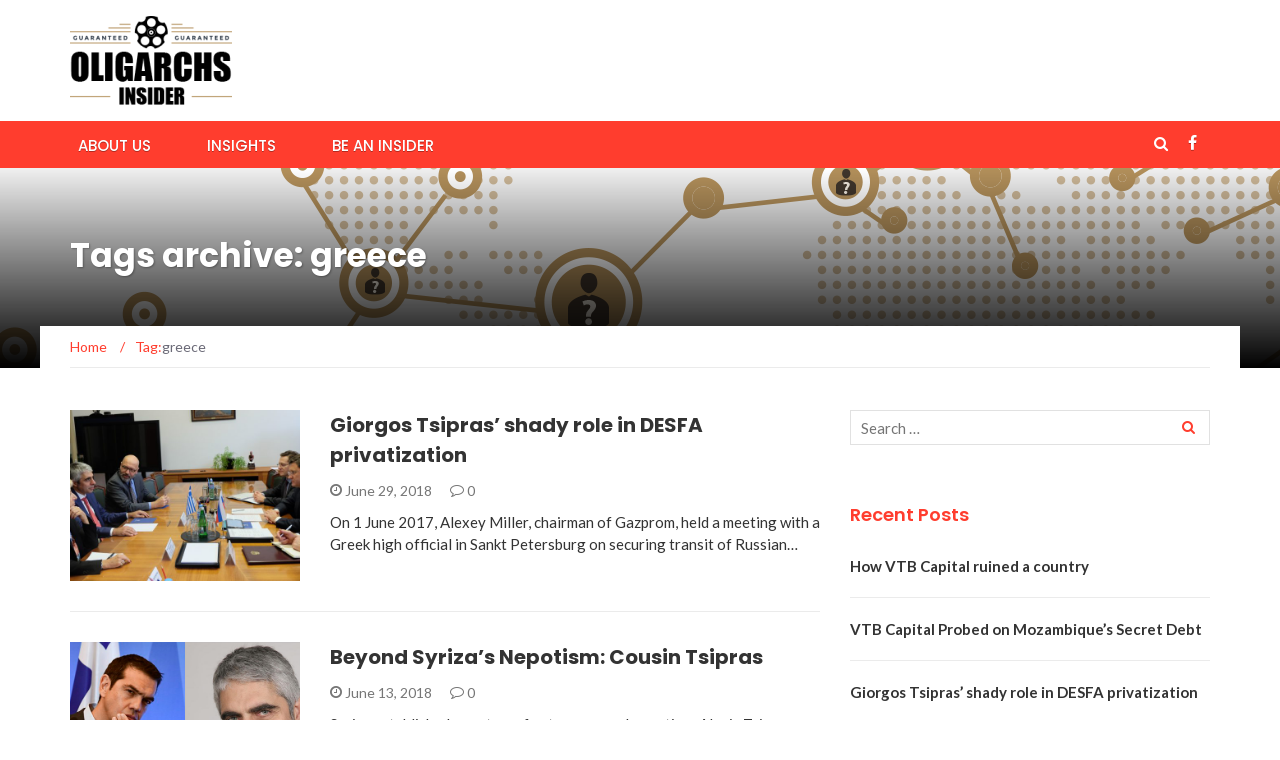

--- FILE ---
content_type: text/html; charset=UTF-8
request_url: https://www.oligarchsinsider.com/tag/greece/
body_size: 6455
content:
<!DOCTYPE html>
<html lang="en-US" prefix="og: http://ogp.me/ns# fb: http://ogp.me/ns/fb#">
<head>
    <meta charset="UTF-8">
    <meta name="viewport" content="width=device-width, initial-scale=1">
    <link rel="profile" href="https://gmpg.org/xfn/11">
    <link rel="pingback" href="https://www.oligarchsinsider.com/xmlrpc.php">

	<title>greece | Oligarchs Insider</title>

<!-- All in One SEO Pack 2.6 by Michael Torbert of Semper Fi Web Design[341,380] -->
<link rel="canonical" href="https://www.oligarchsinsider.com/tag/greece/" />
<!-- /all in one seo pack -->
<link rel='dns-prefetch' href='//fonts.googleapis.com' />
<link rel='dns-prefetch' href='//s.w.org' />
<link rel="alternate" type="application/rss+xml" title="Oligarchs Insider &raquo; Feed" href="https://www.oligarchsinsider.com/feed/" />
<link rel="alternate" type="application/rss+xml" title="Oligarchs Insider &raquo; Comments Feed" href="https://www.oligarchsinsider.com/comments/feed/" />
<link rel="alternate" type="application/rss+xml" title="Oligarchs Insider &raquo; greece Tag Feed" href="https://www.oligarchsinsider.com/tag/greece/feed/" />
		<script type="text/javascript">
			window._wpemojiSettings = {"baseUrl":"https:\/\/s.w.org\/images\/core\/emoji\/11\/72x72\/","ext":".png","svgUrl":"https:\/\/s.w.org\/images\/core\/emoji\/11\/svg\/","svgExt":".svg","source":{"concatemoji":"https:\/\/www.oligarchsinsider.com\/wp-includes\/js\/wp-emoji-release.min.js?ver=4.9.25"}};
			!function(e,a,t){var n,r,o,i=a.createElement("canvas"),p=i.getContext&&i.getContext("2d");function s(e,t){var a=String.fromCharCode;p.clearRect(0,0,i.width,i.height),p.fillText(a.apply(this,e),0,0);e=i.toDataURL();return p.clearRect(0,0,i.width,i.height),p.fillText(a.apply(this,t),0,0),e===i.toDataURL()}function c(e){var t=a.createElement("script");t.src=e,t.defer=t.type="text/javascript",a.getElementsByTagName("head")[0].appendChild(t)}for(o=Array("flag","emoji"),t.supports={everything:!0,everythingExceptFlag:!0},r=0;r<o.length;r++)t.supports[o[r]]=function(e){if(!p||!p.fillText)return!1;switch(p.textBaseline="top",p.font="600 32px Arial",e){case"flag":return s([55356,56826,55356,56819],[55356,56826,8203,55356,56819])?!1:!s([55356,57332,56128,56423,56128,56418,56128,56421,56128,56430,56128,56423,56128,56447],[55356,57332,8203,56128,56423,8203,56128,56418,8203,56128,56421,8203,56128,56430,8203,56128,56423,8203,56128,56447]);case"emoji":return!s([55358,56760,9792,65039],[55358,56760,8203,9792,65039])}return!1}(o[r]),t.supports.everything=t.supports.everything&&t.supports[o[r]],"flag"!==o[r]&&(t.supports.everythingExceptFlag=t.supports.everythingExceptFlag&&t.supports[o[r]]);t.supports.everythingExceptFlag=t.supports.everythingExceptFlag&&!t.supports.flag,t.DOMReady=!1,t.readyCallback=function(){t.DOMReady=!0},t.supports.everything||(n=function(){t.readyCallback()},a.addEventListener?(a.addEventListener("DOMContentLoaded",n,!1),e.addEventListener("load",n,!1)):(e.attachEvent("onload",n),a.attachEvent("onreadystatechange",function(){"complete"===a.readyState&&t.readyCallback()})),(n=t.source||{}).concatemoji?c(n.concatemoji):n.wpemoji&&n.twemoji&&(c(n.twemoji),c(n.wpemoji)))}(window,document,window._wpemojiSettings);
		</script>
		<style type="text/css">
img.wp-smiley,
img.emoji {
	display: inline !important;
	border: none !important;
	box-shadow: none !important;
	height: 1em !important;
	width: 1em !important;
	margin: 0 .07em !important;
	vertical-align: -0.1em !important;
	background: none !important;
	padding: 0 !important;
}
</style>
<link rel='stylesheet' id='contact-form-7-css'  href='https://www.oligarchsinsider.com/wp-content/plugins/contact-form-7/includes/css/styles.css' type='text/css' media='all' />
<link rel='stylesheet' id='newsmag-fonts-css'  href='//fonts.googleapis.com/css?family=Lato%3A100%2C300%2C400%2C700%2C900%7CPoppins%3A400%2C500%2C600%2C700&#038;ver=2.3.6.1528206102' type='text/css' media='all' />
<link rel='stylesheet' id='newsmag-icon-css'  href='https://www.oligarchsinsider.com/wp-content/themes/newsmag/assets/vendors/newsmag-icon/style.min.css' type='text/css' media='all' />
<link rel='stylesheet' id='bootstrap-css'  href='https://www.oligarchsinsider.com/wp-content/themes/newsmag/assets/vendors/bootstrap/bootstrap.min.css' type='text/css' media='all' />
<link rel='stylesheet' id='bootstrap-theme-css'  href='https://www.oligarchsinsider.com/wp-content/themes/newsmag/assets/vendors/bootstrap/bootstrap-theme.min.css' type='text/css' media='all' />
<link rel='stylesheet' id='newsmag-style-css'  href='https://www.oligarchsinsider.com/wp-content/themes/newsmag-child/style.css' type='text/css' media='all' />
<link rel='stylesheet' id='newsmag-stylesheet-css'  href='https://www.oligarchsinsider.com/wp-content/themes/newsmag/assets/css/style.css' type='text/css' media='all' />
<style id='newsmag-stylesheet-inline-css' type='text/css'>


</style>
<link rel='stylesheet' id='owlCarousel-css'  href='https://www.oligarchsinsider.com/wp-content/themes/newsmag/assets/vendors/owl-carousel/owl.carousel.min.css' type='text/css' media='all' />
<link rel='stylesheet' id='owlCarousel-themes-css'  href='https://www.oligarchsinsider.com/wp-content/themes/newsmag/assets/vendors/owl-carousel/owl.theme.default.css' type='text/css' media='all' />
<link rel='stylesheet' id='newsmag-preloader-css'  href='https://www.oligarchsinsider.com/wp-content/themes/newsmag/assets/vendors/preloader/preloader.css' type='text/css' media='all' />
<link rel='stylesheet' id='plyr-css'  href='https://www.oligarchsinsider.com/wp-content/themes/newsmag/assets/vendors/plyr/plyr.css' type='text/css' media='all' />
<script type='text/javascript' src='https://www.oligarchsinsider.com/wp-includes/js/jquery/jquery.js?ver=1.12.4'></script>
<script type='text/javascript' src='https://www.oligarchsinsider.com/wp-includes/js/jquery/jquery-migrate.min.js?ver=1.4.1'></script>
<script type='text/javascript' src='https://www.oligarchsinsider.com/wp-content/themes/newsmag/assets/vendors/blazy/blazy.min.js?ver=1.9.1'></script>
<link rel='https://api.w.org/' href='https://www.oligarchsinsider.com/wp-json/' />
<link rel="EditURI" type="application/rsd+xml" title="RSD" href="https://www.oligarchsinsider.com/xmlrpc.php?rsd" />
<link rel="wlwmanifest" type="application/wlwmanifest+xml" href="https://www.oligarchsinsider.com/wp-includes/wlwmanifest.xml" /> 
<meta name="generator" content="WordPress 4.9.25" />
		<style type="text/css">.recentcomments a{display:inline !important;padding:0 !important;margin:0 !important;}</style>
		
<!-- START - Open Graph for Facebook, Google+ and Twitter Card Tags 2.2.4.1 -->
 <!-- Facebook Open Graph -->
  <meta property="og:locale" content="en_US"/>
  <meta property="og:site_name" content="Oligarchs Insider"/>
  <meta property="og:title" content="greece"/>
  <meta property="og:url" content="https://www.oligarchsinsider.com/tag/greece/"/>
  <meta property="og:type" content="article"/>
  <meta property="og:description" content="greece"/>
 <!-- Google+ / Schema.org -->
  <meta itemprop="name" content="greece"/>
  <meta itemprop="headline" content="greece"/>
  <meta itemprop="description" content="greece"/>
  <!--<meta itemprop="publisher" content="Oligarchs Insider"/>--> <!-- To solve: The attribute publisher.itemtype has an invalid value -->
 <!-- Twitter Cards -->
  <meta name="twitter:title" content="greece"/>
  <meta name="twitter:url" content="https://www.oligarchsinsider.com/tag/greece/"/>
  <meta name="twitter:description" content="greece"/>
  <meta name="twitter:card" content="summary_large_image"/>
 <!-- SEO -->
 <!-- Misc. tags -->
 <!-- is_tag -->
<!-- END - Open Graph for Facebook, Google+ and Twitter Card Tags 2.2.4.1 -->
	
    <meta name="google-site-verification" content="u8xem92aTvQOkDi78aCCSDRWzTcFNWqr4kRRgUjFlf8" />
    <!-- Global site tag (gtag.js) - Google Analytics -->
    <script async src="https://www.googletagmanager.com/gtag/js?id=UA-120436737-1"></script>
    <script>
        window.dataLayer = window.dataLayer || [];
        function gtag(){dataLayer.push(arguments);}
        gtag('js', new Date());

        gtag('config', 'UA-120436737-1');
    </script>
</head>

<body class="archive tag tag-greece tag-42 wp-custom-logo hfeed">


<div id="page" class="site">

	
	    <header id="masthead" class="site-header" role="banner">
        <div class="site-branding container centered-branding">
            <div class="row">
                <div class="col-md-4 header-logo">
					<a href="https://www.oligarchsinsider.com/" class="custom-logo-link" rel="home" itemprop="url"><img width="162" height="90" src="https://www.oligarchsinsider.com/wp-content/uploads/2017/06/cropped-logo2.png" class="custom-logo" alt="Oligarchs Insider" itemprop="logo" /></a>                </div>

								            </div>
        </div><!-- .site-branding -->
		        <nav id="site-navigation" class="main-navigation "
             role="navigation">
            <div class="container">
                <div class="row">
                    <div class="col-md-12">
						                        <button class="menu-toggle" aria-controls="primary-menu"
                                aria-expanded="false"><span class="nmicon-bars"></span></button>
						<div class="menu-main-container"><ul id="primary-menu" class="menu nav-menu menu"><li id="menu-item-28" class="menu-item menu-item-type-post_type menu-item-object-page menu-item-28"><a href="https://www.oligarchsinsider.com/be-an-insighter/">About us</a></li>
<li id="menu-item-16" class="menu-item menu-item-type-taxonomy menu-item-object-category menu-item-16"><a href="https://www.oligarchsinsider.com/category/insights/">Insights</a></li>
<li id="menu-item-27" class="menu-item menu-item-type-post_type menu-item-object-page menu-item-27"><a href="https://www.oligarchsinsider.com/contact/">Be an Insider</a></li>
</ul></div>						                            <button href="#" class="search-form-opener" type="button"><span class="nmicon-search"></span>
                            </button>
						
                                                    <div id="menu-social" class="pull-right"><ul id="menu-social-items" class="menu-items"><li id="menu-item-345" class="menu-item menu-item-type-custom menu-item-object-custom menu-item-345"><a target="_blank" href="https://www.facebook.com/Oligarchs/"><span class="screen-reader-text">Facebook</span></a></li>
</ul></div>                                            </div>
                </div>
            </div>
        </nav><!-- #site-navigation -->
					            <div class="header-search-form">
                <div class="container">
                    <!-- Search Form -->
                    <form role="search" method="get" id="searchform_topbar"
                          action="https://www.oligarchsinsider.com/">
                        <label><span class="screen-reader-text">Search for:</span>
                            <input
                                    class="search-field-top-bar "
                                    id="search-field-top-bar"
                                    placeholder="Type the search term"
                                    value="" name="s"
                                    type="search">
                        </label>
                        <button id="search-top-bar-submit" type="button"
                                class="search-top-bar-submit "><span
                                    class="first-bar"></span><span
                                    class="second-bar"></span></button>
                    </form>
                </div>
            </div>
		    </header><!-- #masthead -->

    <div id="content" class="site-content">

	
    <div class="newsmag-custom-header" style="background-image:url(https://oligarchsinsider.com/wp-content/uploads/2017/06/img.png">
        <div class="container">
            <div class="row">
                <div class="col-xs-12">
                    <h2 class="page-title">
						Tags archive: greece                    </h2>
                </div>
            </div>
        </div>
    </div>

	<div class="container newsmag-breadcrumbs-container">
		<div class="row newsmag-breadcrumbs-row">
			<div class="col-xs-12">
				<div class="newsmag-breadcrumbs"><span itemscope itemtype="http://data-vocabulary.org/Breadcrumb"><a itemprop="url" href="https://www.oligarchsinsider.com" ><span itemprop="title">Home </span></a></span><span class="newsmag-breadcrumb-sep">/</span>Tag:<span class="breadcrumb-leaf">greece</span></div>			</div>
		</div>
	</div>
	<div class="container">
		<div class="row">
			
			
			<div id="primary"
			     class="newsmag-content newsmag-archive-page col-lg-8 col-md-8 col-sm-12 col-xs-12">
				<main id="main" class="site-main" role="main">
					<article id="post-371" class="newsmag-blog-post-layout post-371 post type-post status-publish format-standard has-post-thumbnail hentry category-insights tag-alexander-novak tag-alexey-miller tag-alexis-tsipras tag-desfa tag-fluxys tag-gazprom tag-giorgos-tsipras tag-greece tag-marco-alvera tag-russia tag-snam tag-syriza tag-theodoros-kitsakos tag-tsipras tag-turkey tag-turkstream">
		        <div class="row">
            <div class="col-sm-4 col-xs-12">
                <div class="newsmag-image">
					                    <a href="https://www.oligarchsinsider.com/giorgos-tsipras-shady-role-in-desfa-privatization/">
						<img width="560" height="416" src="https://www.oligarchsinsider.com/wp-content/uploads/2018/06/Giorgos_Tsipras_Novak_Moscow_2015_small-560x416.jpg" class="attachment-newsmag-recent-post-big size-newsmag-recent-post-big wp-post-image" alt="" srcset="https://www.oligarchsinsider.com/wp-content/uploads/2018/06/Giorgos_Tsipras_Novak_Moscow_2015_small-560x416.jpg 560w, https://www.oligarchsinsider.com/wp-content/uploads/2018/06/Giorgos_Tsipras_Novak_Moscow_2015_small-350x260.jpg 350w" sizes="(max-width: 560px) 100vw, 560px" />                    </a>
					                        <span class="newsmag-post-box-category">
						<a href="https://www.oligarchsinsider.com/category/insights/">
							Insights						</a>
					</span>
					                </div>
            </div>
            <div class="col-sm-8 col-xs-12">
                <div class="newsmag-title">
                    <h3>
                        <a href="https://www.oligarchsinsider.com/giorgos-tsipras-shady-role-in-desfa-privatization/">Giorgos Tsipras’ shady role in DESFA privatization</a>
                    </h3>
                    <div class="meta">
                        <span class="nmicon-clock-o"></span> June 29, 2018						<a class="newsmag-comments-link" href="https://www.oligarchsinsider.com/giorgos-tsipras-shady-role-in-desfa-privatization/#comments"><span class=" nmicon-comment-o"></span> 0</a>						                    </div>
                </div>
                <div class="newsmag-content entry-content">
					                        <p>
							On 1 June 2017, Alexey Miller, chairman of Gazprom, held a meeting with a Greek high official in Sankt Petersburg on securing transit of Russian&hellip;                        </p>
					                </div>
            </div>
        </div>
	</article><!-- #post-## -->
<article id="post-352" class="newsmag-blog-post-layout post-352 post type-post status-publish format-standard has-post-thumbnail hentry category-insights tag-alexis-tsipras tag-avgi tag-business tag-gazprom tag-giorgios-tsipras tag-greece tag-kne tag-nepotism tag-nikos-kotzias tag-politics tag-syriza tag-tsipras">
		        <div class="row">
            <div class="col-sm-4 col-xs-12">
                <div class="newsmag-image">
					                    <a href="https://www.oligarchsinsider.com/beyond-syrizas-nepotism-cousin-tsipras/">
						<img width="560" height="405" src="https://www.oligarchsinsider.com/wp-content/uploads/2018/06/bogdan-560x405.png" class="attachment-newsmag-recent-post-big size-newsmag-recent-post-big wp-post-image" alt="" />                    </a>
					                        <span class="newsmag-post-box-category">
						<a href="https://www.oligarchsinsider.com/category/insights/">
							Insights						</a>
					</span>
					                </div>
            </div>
            <div class="col-sm-8 col-xs-12">
                <div class="newsmag-title">
                    <h3>
                        <a href="https://www.oligarchsinsider.com/beyond-syrizas-nepotism-cousin-tsipras/">Beyond Syriza’s Nepotism: Cousin Tsipras</a>
                    </h3>
                    <div class="meta">
                        <span class="nmicon-clock-o"></span> June 13, 2018						<a class="newsmag-comments-link" href="https://www.oligarchsinsider.com/beyond-syrizas-nepotism-cousin-tsipras/#comments"><span class=" nmicon-comment-o"></span> 0</a>						                    </div>
                </div>
                <div class="newsmag-content entry-content">
					                        <p>
							Syriza established a system of patronage and nepotism. Alexis Tsipras appointed his cousin, friend and former business partner, Giorgos Tsipras, a mechanical engineer with no&hellip;                        </p>
					                </div>
            </div>
        </div>
	</article><!-- #post-## -->
<article id="post-245" class="newsmag-blog-post-layout post-245 post type-post status-publish format-standard has-post-thumbnail hentry category-insights tag-desfa tag-engas tag-erdogan tag-fluxys tag-gazprom tag-greece tag-russia tag-snam tag-turkey tag-turkstream">
		        <div class="row">
            <div class="col-sm-4 col-xs-12">
                <div class="newsmag-image">
					                    <a href="https://www.oligarchsinsider.com/turkeys-bid-to-control-greece-via-snam/">
						<img width="560" height="365" src="https://www.oligarchsinsider.com/wp-content/uploads/2018/04/gas-pipeline-653x365-560x365.jpeg" class="attachment-newsmag-recent-post-big size-newsmag-recent-post-big wp-post-image" alt="" />                    </a>
					                        <span class="newsmag-post-box-category">
						<a href="https://www.oligarchsinsider.com/category/insights/">
							Insights						</a>
					</span>
					                </div>
            </div>
            <div class="col-sm-8 col-xs-12">
                <div class="newsmag-title">
                    <h3>
                        <a href="https://www.oligarchsinsider.com/turkeys-bid-to-control-greece-via-snam/">Turkey’s Bid To Control Greece via Snam</a>
                    </h3>
                    <div class="meta">
                        <span class="nmicon-clock-o"></span> April 19, 2018						<a class="newsmag-comments-link" href="https://www.oligarchsinsider.com/turkeys-bid-to-control-greece-via-snam/#comments"><span class=" nmicon-comment-o"></span> 0</a>						                    </div>
                </div>
                <div class="newsmag-content entry-content">
					                        <p>
							Italy’s Snam, Belgium’s Fluxys and Spain’s Engas were declared the preferred bidder in the acquisition of DESFA, Greece’s gas operator. (See here for more details:&hellip;                        </p>
					                </div>
            </div>
        </div>
	</article><!-- #post-## -->
<article id="post-212" class="newsmag-blog-post-layout post-212 post type-post status-publish format-standard has-post-thumbnail hentry category-insights tag-alexei-miller tag-business tag-europe tag-fluxys tag-gas tag-gazprom tag-greece tag-russia tag-trade tag-walter-peeraer">
		        <div class="row">
            <div class="col-sm-4 col-xs-12">
                <div class="newsmag-image">
					                    <a href="https://www.oligarchsinsider.com/fluxys-is-doing-russias-bidding-in-greece/">
						<img width="560" height="416" src="https://www.oligarchsinsider.com/wp-content/uploads/2018/03/Miller_Gazprom_Peeraer_Fluxys_2015-560x416.jpg" class="attachment-newsmag-recent-post-big size-newsmag-recent-post-big wp-post-image" alt="" srcset="https://www.oligarchsinsider.com/wp-content/uploads/2018/03/Miller_Gazprom_Peeraer_Fluxys_2015-560x416.jpg 560w, https://www.oligarchsinsider.com/wp-content/uploads/2018/03/Miller_Gazprom_Peeraer_Fluxys_2015-350x260.jpg 350w" sizes="(max-width: 560px) 100vw, 560px" />                    </a>
					                        <span class="newsmag-post-box-category">
						<a href="https://www.oligarchsinsider.com/category/insights/">
							Insights						</a>
					</span>
					                </div>
            </div>
            <div class="col-sm-8 col-xs-12">
                <div class="newsmag-title">
                    <h3>
                        <a href="https://www.oligarchsinsider.com/fluxys-is-doing-russias-bidding-in-greece/">Fluxys is doing Russia’s bidding in Greece</a>
                    </h3>
                    <div class="meta">
                        <span class="nmicon-clock-o"></span> March 21, 2018						<a class="newsmag-comments-link" href="https://www.oligarchsinsider.com/fluxys-is-doing-russias-bidding-in-greece/#comments"><span class=" nmicon-comment-o"></span> 0</a>						                    </div>
                </div>
                <div class="newsmag-content entry-content">
					                        <p>
							In August 2017, Fluxys CEO Pascal De Buck told Belgian media that the participation of Fluxys, Snam and Enagas in TAP pipeline project might give&hellip;                        </p>
					                </div>
            </div>
        </div>
	</article><!-- #post-## -->
<article id="post-198" class="newsmag-blog-post-layout post-198 post type-post status-publish format-standard has-post-thumbnail hentry category-insights tag-crimea tag-desfa tag-fluxys tag-gas tag-gennady-timchenko tag-greece tag-novatek tag-russia tag-vladimir-putin">
		        <div class="row">
            <div class="col-sm-4 col-xs-12">
                <div class="newsmag-image">
					                    <a href="https://www.oligarchsinsider.com/timchenkos-shadow-looms-over-desfa-sale/">
						<img width="560" height="416" src="https://www.oligarchsinsider.com/wp-content/uploads/2018/03/revithoussa-560x416.jpg" class="attachment-newsmag-recent-post-big size-newsmag-recent-post-big wp-post-image" alt="" srcset="https://www.oligarchsinsider.com/wp-content/uploads/2018/03/revithoussa-560x416.jpg 560w, https://www.oligarchsinsider.com/wp-content/uploads/2018/03/revithoussa-350x260.jpg 350w" sizes="(max-width: 560px) 100vw, 560px" />                    </a>
					                        <span class="newsmag-post-box-category">
						<a href="https://www.oligarchsinsider.com/category/insights/">
							Insights						</a>
					</span>
					                </div>
            </div>
            <div class="col-sm-8 col-xs-12">
                <div class="newsmag-title">
                    <h3>
                        <a href="https://www.oligarchsinsider.com/timchenkos-shadow-looms-over-desfa-sale/">Timchenko’s shadow looms over DESFA sale</a>
                    </h3>
                    <div class="meta">
                        <span class="nmicon-clock-o"></span> March 14, 2018						<a class="newsmag-comments-link" href="https://www.oligarchsinsider.com/timchenkos-shadow-looms-over-desfa-sale/#comments"><span class=" nmicon-comment-o"></span> 0</a>						                    </div>
                </div>
                <div class="newsmag-content entry-content">
					                        <p>
							Fluxys, one of the bidders for a 66 percent stake in DESFA, Greece's state-owned gas network operator, is Russian Novatek’s key partner in Europe. Novatek,&hellip;                        </p>
					                </div>
            </div>
        </div>
	</article><!-- #post-## -->
				</main><!-- #main -->
							</div><!-- #primary -->
							
<aside id="secondary" class=" widget-area col-lg-4 col-md-4 col-sm-4 newsmag-sidebar hidden-xs" role="complementary">
	<div class="newsmag-blog-sidebar">
		<div id="search-2" class="widget widget_search"><form role="search" method="get" class="search-form" action="https://www.oligarchsinsider.com/">
				<label>
					<span class="screen-reader-text">Search for:</span>
					<input type="search" class="search-field" placeholder="Search &hellip;" value="" name="s" />
				</label>
				<input type="submit" class="search-submit" value="Search" />
			</form></div>		<div id="recent-posts-2" class="widget widget_recent_entries">		<h3>Recent Posts</h3>		<ul>
											<li>
					<a href="https://www.oligarchsinsider.com/how-vtb-capital-ruined-a-country/">How VTB Capital ruined a country</a>
									</li>
											<li>
					<a href="https://www.oligarchsinsider.com/vtb-capital-probed-on-mozambiques-secret-debt/">VTB Capital Probed on Mozambique’s Secret Debt</a>
									</li>
											<li>
					<a href="https://www.oligarchsinsider.com/giorgos-tsipras-shady-role-in-desfa-privatization/">Giorgos Tsipras’ shady role in DESFA privatization</a>
									</li>
											<li>
					<a href="https://www.oligarchsinsider.com/a-450000-illegal-fee-to-vtb-capital/">A $450,000 “illegal fee” to VTB Capital</a>
									</li>
											<li>
					<a href="https://www.oligarchsinsider.com/beyond-syrizas-nepotism-cousin-tsipras/">Beyond Syriza’s Nepotism: Cousin Tsipras</a>
									</li>
					</ul>
		</div><div id="recent-comments-2" class="widget widget_recent_comments"><h3>Recent Comments</h3><ul id="recentcomments"></ul></div>	</div>
</aside><!-- #secondary -->
					</div>
	</div>
</div><!-- #content -->

<footer id="colophon" class="site-footer" role="contentinfo">
	<div class="footer-widgets-area regular-footer-area">
	<div class="container">
		<div class="row">
							<div class="col-md-3 col-sm-6">
					<div id="text-2" class="widget widget_text">			<div class="textwidget"></div>
		</div>				</div>
					</div><!--.row-->
	</div>
</div>
	
	
			<a href="#0" id="back-to-top" class="back-to-top">
			<span class="nmicon-angle-up"></span>
		</a>
	
		<div class="site-info">
		<div class="container">
			<div class="row">
				<div class="col-lg-7 col-sm-8">
											© 2018 OligarchsInsider. All rights reserved					
				</div>

                                <div class="col-lg-5 col-sm-4 text-right">
                    <div id="menu-social" class="pull-right"><ul id="menu-social-items" class="menu-items"><li class="menu-item menu-item-type-custom menu-item-object-custom menu-item-345"><a target="_blank" href="https://www.facebook.com/Oligarchs/"><span class="screen-reader-text">Facebook</span></a></li>
</ul></div>                </div>
                
							</div>
		</div>
	</div>
</footer><!-- #colophon -->
</div><!-- #page -->

<script type='text/javascript'>
/* <![CDATA[ */
var wpcf7 = {"apiSettings":{"root":"https:\/\/www.oligarchsinsider.com\/wp-json\/contact-form-7\/v1","namespace":"contact-form-7\/v1"},"recaptcha":{"messages":{"empty":"Please verify that you are not a robot."}}};
/* ]]> */
</script>
<script type='text/javascript' src='https://www.oligarchsinsider.com/wp-content/plugins/contact-form-7/includes/js/scripts.js?ver=5.0.2'></script>
<script type='text/javascript' src='https://www.oligarchsinsider.com/wp-content/themes/newsmag/assets/vendors/bootstrap/bootstrap.min.js?ver=2.3.6.1528206102'></script>
<script type='text/javascript' src='https://www.oligarchsinsider.com/wp-content/themes/newsmag/assets/vendors/offscreen/offscreen.min.js?ver=2.3.6.1528206102'></script>
<script type='text/javascript' src='https://www.oligarchsinsider.com/wp-content/themes/newsmag/assets/vendors/sticky/jquery.sticky.js?ver=2.3.6.1528206102'></script>
<script type='text/javascript' src='https://www.oligarchsinsider.com/wp-content/themes/newsmag/assets/vendors/navigation/navigation.min.js?ver=2.3.6.1528206102'></script>
<script type='text/javascript' src='https://www.oligarchsinsider.com/wp-content/themes/newsmag/assets/vendors/skip-link-focus/skip-link-focus-fix.js?ver=2.3.6.1528206102'></script>
<script type='text/javascript' src='https://www.oligarchsinsider.com/wp-content/themes/newsmag/assets/vendors/adsenseloader/jquery.adsenseloader.min.js?ver=2.3.6.1528206102'></script>
<script type='text/javascript' src='https://www.oligarchsinsider.com/wp-content/themes/newsmag/assets/vendors/owl-carousel/owl.carousel.min.js?ver=2.3.6.1528206102'></script>
<script type='text/javascript' src='https://www.oligarchsinsider.com/wp-content/themes/newsmag/assets/vendors/plyr/plyr.js?ver=2.3.6.1528206102'></script>
<script type='text/javascript' src='https://www.oligarchsinsider.com/wp-content/themes/newsmag/assets/vendors/machothemes/machothemes.min.js?ver=2.3.6.1528206102'></script>
<script type='text/javascript'>
/* <![CDATA[ */
var WPUrls = {"siteurl":"https:\/\/www.oligarchsinsider.com","theme":"https:\/\/www.oligarchsinsider.com\/wp-content\/themes\/newsmag","ajaxurl":"https:\/\/www.oligarchsinsider.com\/wp-admin\/admin-ajax.php"};
/* ]]> */
</script>
<script type='text/javascript' src='https://www.oligarchsinsider.com/wp-content/themes/newsmag/assets/js/functions.js?ver=2.3.6.1528206102'></script>
<script type='text/javascript' src='https://www.oligarchsinsider.com/wp-includes/js/wp-embed.min.js?ver=4.9.25'></script>

<script defer src="https://static.cloudflareinsights.com/beacon.min.js/vcd15cbe7772f49c399c6a5babf22c1241717689176015" integrity="sha512-ZpsOmlRQV6y907TI0dKBHq9Md29nnaEIPlkf84rnaERnq6zvWvPUqr2ft8M1aS28oN72PdrCzSjY4U6VaAw1EQ==" data-cf-beacon='{"version":"2024.11.0","token":"d6374d59110a41bcb5d68544e9e34dae","r":1,"server_timing":{"name":{"cfCacheStatus":true,"cfEdge":true,"cfExtPri":true,"cfL4":true,"cfOrigin":true,"cfSpeedBrain":true},"location_startswith":null}}' crossorigin="anonymous"></script>
</body>
</html>


--- FILE ---
content_type: text/css
request_url: https://www.oligarchsinsider.com/wp-content/themes/newsmag/assets/css/style.css
body_size: 22152
content:
/*--------------------------------------------------------------
>>> TABLE OF CONTENTS:
----------------------------------------------------------------
# Typography
# Elements
# Forms
# Navigation
	## Links
	## Menus
# Accessibility
# Alignments
# Clearings
# Widgets
    ## Core Widgets
    ## Newsmag Posts Widget
    ## Newsmag Banners Widget
    ## Newsmag Recent Posts Widget
    ## Newsmag Video Posts Widget
# Content
    ## Posts and pages
      ## Author Box
	## Asides
	## Comments
# Infinite scroll
# Modules
    ## Recent Posts
    ## Related Posts
    ## News Ticker
    ## Breadcrumbs
# Media
	## Captions
	## Galleries
--------------------------------------------------------------*/
.newsmag-margin-top {
  margin-top: 30px; }

.newsmag-margin-bottom {
  margin-bottom: 30px; }

.colored {
  color: #ff3d2e; }

.sep-left {
  margin-left: 5px; }

/*--------------------------------------------------------------
# Typography
--------------------------------------------------------------*/
body,
button,
input,
select,
textarea {
  color: #333;
  font-family: "Lato", sans-serif;
  line-height: 1.5; }

p {
  font-size: 15px;
  font-family: "Lato", sans-serif;
  color: #333;
  line-height: 22px;
  margin-bottom: 1.5em; }

a {
  font-weight: 500;
  text-decoration: none;
  color: #333; }
  a:hover, a:focus, a:visited, a:active {
    text-decoration: none; }
  a.newsmag-comments-link {
    color: #767676; }
    a.newsmag-comments-link:focus, a.newsmag-comments-link:hover {
      color: #ff3d2e; }

h1, h2, h3, h4, h5, h6 {
  clear: both;
  -ms-word-wrap: break-word;
  word-wrap: break-word;
  color: #333; }

.section-title, #comments > h3:first-of-type, .newsmag-related-posts .newsmag-related-posts-title > h3 {
  font-weight: 600;
  font-family: "Poppins", "serif";
  font-size: 20px;
  position: relative;
  text-transform: uppercase;
  margin-bottom: 25px; }

.page-header {
  padding: 0;
  margin: 0;
  border: none; }

h1 {
  font-family: 'Poppins';
  font-weight: 700;
  font-size: 40px;
  line-height: 50px; }

h2 {
  font-family: 'Poppins';
  font-weight: 700;
  font-size: 33px;
  line-height: 36px; }

h3 {
  font-family: 'Poppins';
  font-weight: 700;
  font-size: 26px;
  line-height: 30px;
  text-transform: uppercase; }

h4 {
  font-family: 'Poppins';
  font-weight: 700;
  font-size: 23px;
  line-height: 28px; }

h5 {
  font-family: 'Poppins';
  font-weight: 700;
  font-size: 22px;
  line-height: 26px; }

h6 {
  font-family: 'Poppins';
  font-weight: 700;
  font-size: 20px;
  line-height: 24px; }

dfn, cite, em, i {
  font-style: italic; }

blockquote {
  margin: 0 1.5em; }

address {
  margin: 0 0 1.5em; }

pre {
  background: #eee;
  font-family: "Courier 10 Pitch", Courier, monospace;
  font-size: 15px;
  font-size: 0.9375rem;
  line-height: 1.6;
  margin-bottom: 1.6em;
  max-width: 100%;
  overflow: auto;
  padding: 1.6em; }

code, kbd, tt, var {
  font-family: Monaco, Consolas, "Andale Mono", "DejaVu Sans Mono", monospace;
  font-size: 15px;
  font-size: 0.9375rem; }

abbr, acronym {
  border-bottom: none !important;
  text-decoration: none !important; }

mark, ins {
  background: #fff9c0;
  text-decoration: none; }

big {
  font-size: 125%; }

/*--------------------------------------------------------------
# Elements
--------------------------------------------------------------*/
html {
  box-sizing: border-box; }

*,
*:before,
*:after {
  /* Inherit box-sizing to make it easier to change the property for components that leverage other behavior; see http://css-tricks.com/inheriting-box-sizing-probably-slightly-better-best-practice/ */
  box-sizing: inherit; }

body {
  background: #fff;
  /* Fallback for when there is no custom background color defined. */ }

blockquote, q {
  quotes: "" "";
  margin: 0;
  display: block;
  width: 100%;
  text-align: center;
  border: none;
  margin-bottom: 1.5em; }
  blockquote > p, q > p {
    color: #ff3d2e;
    font-size: 23px;
    font-style: italic;
    line-height: 24px; }

.entry-content blockquote > p, .entry-content q > p {
  font-size: 23px;
  font-style: italic;
  line-height: 24px; }

hr {
  background-color: #ccc;
  border: 0;
  height: 1px;
  margin-bottom: 1.5em; }

ul, ol {
  margin: 0 0 15px; }

ul {
  list-style: disc; }

ol {
  list-style: decimal; }

li > ul,
li > ol {
  margin-bottom: 0;
  margin-left: 15px; }

dt {
  font-weight: bold; }

dd {
  margin: 0 1.5em 1.5em; }

.entry-content ul {
  list-style-type: none;
  margin: 0 0 1.5em;
  padding: 0; }
  .entry-content ul > li:before {
    content: "\f111";
    font-family: 'newsmag';
    display: inline-block;
    margin-left: 0;
    width: 12px;
    color: #ff3d2e;
    font-size: 6px;
    position: relative;
    bottom: 2px; }

img {
  height: auto;
  /* Make sure images are scaled correctly. */
  max-width: 100%;
  /* Adhere to container width. */ }

table {
  margin: 0 0 1.5em;
  width: 100%; }

table:not(#wp-calendar) {
  border: 1px solid #e1e1e1;
  max-width: 100%;
  margin-bottom: 20px;
  width: 100%; }
  table:not(#wp-calendar) > thead > tr > th,
  table:not(#wp-calendar) > thead > tr > td,
  table:not(#wp-calendar) > tbody > tr > th,
  table:not(#wp-calendar) > tbody > tr > td,
  table:not(#wp-calendar) > tfoot > tr > th,
  table:not(#wp-calendar) > tfoot > tr > td {
    padding: 15px;
    vertical-align: top;
    border: 1px solid #e1e1e1; }
  table:not(#wp-calendar) > thead > tr > th,
  table:not(#wp-calendar) > thead > tr > td {
    border-bottom-width: 2px; }
  table:not(#wp-calendar) > thead > tr > th {
    vertical-align: bottom;
    border-bottom: 2px solid #e1e1e1; }
  table:not(#wp-calendar) > caption + thead > tr:first-child > th,
  table:not(#wp-calendar) > caption + thead > tr:first-child > td,
  table:not(#wp-calendar) > colgroup + thead > tr:first-child > th,
  table:not(#wp-calendar) > colgroup + thead > tr:first-child > td,
  table:not(#wp-calendar) > thead:first-child > tr:first-child > th,
  table:not(#wp-calendar) > thead:first-child > tr:first-child > td {
    border-top: 0; }
  table:not(#wp-calendar) > tbody + tbody {
    border-top: 2px solid #e1e1e1; }

.blazy {
  -webkit-filter: blur(50px);
  filter: blur(50px);
  /* this is needed so Safari keeps sharp edges */
  -webkit-transform: scale(1);
  -khtml-transform: scale(1);
  -moz-transform: scale(1);
  -ms-transform: scale(1);
  -o-transform: scale(1);
  transform: scale(1);
  -webkit-transition: all .2s linear;
  transition: all .2s linear; }
  .blazy.b-loaded {
    -webkit-filter: initial;
    filter: initial;
    -webkit-transform: initial;
    -khtml-transform: initial;
    -moz-transform: initial;
    -ms-transform: initial;
    -o-transform: initial;
    transform: initial;
    -webkit-transition: all .2s linear;
    transition: all .2s linear; }

.entry-content p {
  overflow: hidden; }

/*--------------------------------------------------------------
# Forms
--------------------------------------------------------------*/
button,
input[type="button"],
input[type="reset"],
input[type="submit"] {
  border: 1px solid;
  border-color: #ff3d2e;
  -webkit-border-radius: 0;
  -moz-border-radius: 0;
  border-radius: 0;
  background: #ff3d2e;
  color: #FFF;
  font-size: 15px;
  padding: 9px 30px; }
  button:hover,
  input[type="button"]:hover,
  input[type="reset"]:hover,
  input[type="submit"]:hover {
    border-color: #333333;
    background-color: #333333; }

.form-submit .submit {
  border: 1px solid;
  border-color: #ff3d2e;
  -webkit-border-radius: 0;
  -moz-border-radius: 0;
  border-radius: 0;
  background: #ff3d2e;
  color: #FFF;
  font-size: 15px;
  padding: 9px 30px; }
  .form-submit .submit:hover {
    border-color: #333333;
    background-color: #333333; }

input[type="text"],
input[type="email"],
input[type="url"],
input[type="password"],
input[type="search"],
input[type="number"],
input[type="tel"],
input[type="range"],
input[type="date"],
input[type="month"],
input[type="week"],
input[type="time"],
input[type="datetime"],
input[type="datetime-local"],
input[type="color"],
textarea {
  color: #666;
  border: 1px solid #e1e1e1;
  -webkit-border-radius: 0;
  -moz-border-radius: 0;
  border-radius: 0;
  font-size: 15px; }
  input[type="text"]:focus,
  input[type="email"]:focus,
  input[type="url"]:focus,
  input[type="password"]:focus,
  input[type="search"]:focus,
  input[type="number"]:focus,
  input[type="tel"]:focus,
  input[type="range"]:focus,
  input[type="date"]:focus,
  input[type="month"]:focus,
  input[type="week"]:focus,
  input[type="time"]:focus,
  input[type="datetime"]:focus,
  input[type="datetime-local"]:focus,
  input[type="color"]:focus,
  textarea:focus {
    color: #111; }

select {
  border: 1px solid #e1e1e1; }

input[type="text"],
input[type="email"],
input[type="url"],
input[type="password"],
input[type="search"],
input[type="number"],
input[type="tel"],
input[type="range"],
input[type="date"],
input[type="month"],
input[type="week"],
input[type="time"],
input[type="datetime"],
input[type="datetime-local"],
input[type="color"] {
  padding: 6px;
  padding-bottom: 5px; }

textarea {
  padding-left: 3px;
  width: 100%; }

#cat {
  padding: 10px;
  -webkit-border-radius: 3px;
  -moz-border-radius: 3px;
  border-radius: 3px; }

.error-404.not-found input[type="submit"], .newsmag-search-page input[type="submit"], .post-password-form input[type="submit"] {
  border: 1px solid;
  border-color: #ff3d2e;
  -webkit-border-radius: 0;
  -moz-border-radius: 0;
  border-radius: 0;
  background: #ff3d2e;
  color: #FFF;
  font-size: 15px;
  padding: 6px 30px 5px;
  margin-left: 15px; }
  .error-404.not-found input[type="submit"]:hover, .newsmag-search-page input[type="submit"]:hover, .post-password-form input[type="submit"]:hover {
    border-color: #333333;
    background-color: #333333; }
  .error-404.not-found input[type="submit"]:active, .newsmag-search-page input[type="submit"]:active, .post-password-form input[type="submit"]:active {
    border-color: #ff3d2e;
    background-color: #ff3d2e; }

input[type="submit"] {
  border: 1px solid;
  border-color: #ff3d2e;
  -webkit-border-radius: 0;
  -moz-border-radius: 0;
  border-radius: 0;
  background: #ff3d2e;
  color: #FFF;
  font-size: 15px;
  padding: 9px 30px; }
  input[type="submit"]:hover {
    border-color: #333333;
    background-color: #333333; }
  input[type="submit"]:active {
    border-color: #ff3d2e;
    background-color: #ff3d2e; }

@media only screen and (min-width: 1024px) {
  .comment-form-author, .comment-form-email, .comment-form-url {
    width: 30%;
    float: left;
    display: inline-block;
    margin-right: 5%; }

  .comment-form-url {
    margin-right: 0; } }
/*--------------------------------------------------------------
# Navigation
--------------------------------------------------------------*/
/*--------------------------------------------------------------
## Links
--------------------------------------------------------------*/
a {
  color: #333; }
  a:visited {
    color: #333; }
  a:hover, a:focus, a:active {
    color: #ff3d2e; }
  a:focus {
    outline: thin dotted; }
  a:hover, a:active {
    outline: 0; }

/*--------------------------------------------------------------
## Menus
--------------------------------------------------------------*/
/**
/ Underscores default styling
*/
.main-navigation {
  clear: both;
  display: block;
  float: left;
  width: 100%; }
  .main-navigation ul {
    display: none;
    list-style: none;
    margin: 0;
    padding-left: 0;
    background: #FFF; }
    .main-navigation ul ul {
      box-shadow: 0 3px 3px rgba(0, 0, 0, 0.2);
      float: left;
      position: absolute;
      left: -999em;
      z-index: 99999;
      padding: 0 10px; }
      .main-navigation ul ul ul {
        left: -999em;
        top: 0; }
      .main-navigation ul ul li:hover > ul, .main-navigation ul ul li.focus > ul, .main-navigation ul ul li:focus > ul {
        left: 100%; }
        .main-navigation ul ul li:hover > ul.right-edge, .main-navigation ul ul li.focus > ul.right-edge, .main-navigation ul ul li:focus > ul.right-edge {
          left: 50%;
          top: 100%; }
      .main-navigation ul ul a {
        width: 200px; }
    .main-navigation ul li:hover > ul,
    .main-navigation ul li.focus > ul, .main-navigation ul:focus > ul {
      left: auto; }
  .main-navigation li {
    float: left;
    position: relative; }
  .main-navigation a {
    display: block;
    text-decoration: none; }

/*
* Small menu.
*/
.menu-toggle {
  display: block;
  width: 35px;
  height: 35px;
  color: #333;
  border-color: #333;
  background: transparent;
  margin: 0 auto;
  margin-top: 10px;
  margin-bottom: 10px;
  padding: 0; }
  .menu-toggle:hover, .menu-toggle:focus {
    background: #333;
    color: #FFF; }

.main-navigation.toggled ul {
  display: inline-block;
  width: 100%;
  background: #ff3d2e;
  /* List items will be 100% wide, spanning across the whole width of device */ }
  .main-navigation.toggled ul > li {
    /* Remove hover effects for small screens */ }
    .main-navigation.toggled ul > li > a {
      /* Remove after element for small screens */ }
      .main-navigation.toggled ul > li > a:after {
        display: none; }
    .main-navigation.toggled ul > li.menu-item-has-children > ul li a {
      padding: 0 0 10px 0; }
    .main-navigation.toggled ul > li.menu-item-has-children > ul li:hover > a {
      color: #333; }
    .main-navigation.toggled ul > li.menu-item-has-children > ul li.menu-item-has-children:after {
      display: none; }
  .main-navigation.toggled ul li {
    display: block;
    width: 100%;
    padding-right: 0;
    /* Remove big-screen styling for submenus, we display them little bit to the right */ }
    .main-navigation.toggled ul li.menu-item-has-children:after {
      display: none; }
    .main-navigation.toggled ul li.menu-item-has-children > ul li:after {
      display: none; }
    .main-navigation.toggled ul li.menu-item-has-children > ul li:hover {
      background-color: initial; }
    .main-navigation.toggled ul li ul {
      box-shadow: none;
      left: initial;
      top: initial;
      position: relative;
      padding-left: 20px; }
      .main-navigation.toggled ul li ul ul {
        left: initial;
        top: initial;
        position: relative;
        padding-left: 20px; }

@media screen and (min-width: 768px) {
  .menu-toggle {
    display: none; }

  .main-navigation ul {
    display: block; }

  .main-navigation .menu {
    display: initial; } }
.site-main .comment-navigation, .site-main
.posts-navigation, .site-main
.post-navigation {
  margin: 0 0 1.5em;
  overflow: hidden; }
.comment-navigation .nav-previous,
.posts-navigation .nav-previous,
.post-navigation .nav-previous {
  float: left;
  width: 50%; }
.comment-navigation .nav-next,
.posts-navigation .nav-next,
.post-navigation .nav-next {
  float: right;
  text-align: right;
  width: 50%; }

/* Newsmag Menu Customization starts here */
.main-navigation {
  background: #ff3d2e; }
  .main-navigation.stick-menu {
    z-index: 99999 !important; }
  .main-navigation .stick-menu-logo {
    display: inline-block;
    float: left;
    line-height: 48px;
    margin-right: 0; }
    .main-navigation .stick-menu-logo a {
      line-height: initial;
      padding-top: 0;
      padding-bottom: 0; }
    .main-navigation .stick-menu-logo img {
      width: 0;
      max-width: 150px;
      max-height: 35px; }
  .main-navigation a {
    line-height: 26px;
    padding-top: 12px;
    padding-bottom: 9px;
    position: relative;
    color: #FFF;
    display: inline-block;
    font-family: 'Poppins';
    font-size: 14px;
    text-transform: uppercase;
    text-shadow: 0 1px rgba(0, 0, 0, 0.3); }
    .main-navigation a:after {
      content: '';
      background: #333;
      position: absolute;
      bottom: -1px;
      left: 0;
      right: 0;
      width: 0;
      -webkit-transition: all .1s linear;
      transition: all .1s linear;
      height: 2px;
      margin: 0 auto; }
  .main-navigation .nav-menu > li {
    display: inline-block;
    padding-right: 40px;
    position: relative; }
    .main-navigation .nav-menu > li.active > a, .main-navigation .nav-menu > li.current-menu-item > a, .main-navigation .nav-menu > li:hover > a, .main-navigation .nav-menu > li:focus > a {
      color: #333; }
    @media screen and (min-width: 768px) {
      .main-navigation .nav-menu > li.active > a, .main-navigation .nav-menu > li.current-menu-item > a, .main-navigation .nav-menu > li:hover > a, .main-navigation .nav-menu > li:focus > a {
        color: #fff; }
        .main-navigation .nav-menu > li.active > a:after, .main-navigation .nav-menu > li.current-menu-item > a:after, .main-navigation .nav-menu > li:hover > a:after, .main-navigation .nav-menu > li:focus > a:after {
          width: 100%;
          -webkit-transition: all .1s linear;
          transition: all .1s linear; } }
    .main-navigation .nav-menu > li > a {
      padding-left: 8px;
      padding-right: 8px;
      font-size: 15px;
      position: relative;
      text-transform: uppercase;
      font-family: "Poppins";
      font-weight: 500; }
      .main-navigation .nav-menu > li > a:hover, .main-navigation .nav-menu > li > a:focus {
        outline: none; }
    .main-navigation .nav-menu > li:last-of-type {
      padding-right: 0; }
    .main-navigation .nav-menu > li.menu-item-has-children:after {
      content: "\f107";
      font-family: "newsmag";
      font-size: 16px;
      display: inline-block;
      padding-left: 5px;
      color: #fff; }
    .main-navigation .nav-menu > li.menu-item-has-children > ul li.menu-item-has-children {
      position: relative; }
      .main-navigation .nav-menu > li.menu-item-has-children > ul li.menu-item-has-children:after {
        content: "\f105";
        font-family: "newsmag";
        font-size: 16px;
        display: inline-block;
        position: absolute;
        right: 5px;
        bottom: 12px; }
      @media screen and (min-width: 768px) {
        .main-navigation .nav-menu > li.menu-item-has-children > ul li.menu-item-has-children:hover:after, .main-navigation .nav-menu > li.menu-item-has-children > ul li.menu-item-has-children:focus:after {
          color: #ff3d2e; }
        .main-navigation .nav-menu > li.menu-item-has-children > ul li.menu-item-has-children:hover > a, .main-navigation .nav-menu > li.menu-item-has-children > ul li.menu-item-has-children:focus > a {
          color: #ff3d2e;
          outline: none; } }
      @media screen and (max-width: 767px) {
        .main-navigation .nav-menu > li.menu-item-has-children > ul li.menu-item-has-children:hover:after, .main-navigation .nav-menu > li.menu-item-has-children > ul li.menu-item-has-children:focus:after {
          color: #333; }
        .main-navigation .nav-menu > li.menu-item-has-children > ul li.menu-item-has-children:hover > a, .main-navigation .nav-menu > li.menu-item-has-children > ul li.menu-item-has-children:focus > a {
          color: #333;
          outline: none; } }
    .main-navigation .nav-menu > li.menu-item-has-children > ul li a {
      padding: 10px 15px;
      font-size: 15px;
      color: #FFF;
      text-transform: initial;
      text-shadow: none; }
      @media screen and (min-width: 768px) {
        .main-navigation .nav-menu > li.menu-item-has-children > ul li a {
          border-bottom: 1px solid #f6f6f6;
          color: #333; } }
      .main-navigation .nav-menu > li.menu-item-has-children > ul li a:hover, .main-navigation .nav-menu > li.menu-item-has-children > ul li a:focus {
        outline: none;
        color: #ff3d2e; }
    .main-navigation .nav-menu > li.menu-item-has-children > ul li:last-of-type a {
      border-bottom: none; }

.copyright-menu {
  padding: 0;
  margin: 0;
  list-style-type: none; }
  .copyright-menu li {
    display: inline-block;
    text-align: right;
    margin-left: 12px; }
    .copyright-menu li a {
      color: #FFF; }
      .copyright-menu li a:hover, .copyright-menu li a:focus, .copyright-menu li a:active {
        color: #333; }

/*--------------------------------------------------------------
## Top Header Menu
--------------------------------------------------------------*/
/* Top header */
.top-header {
  background: #272f32;
  color: #fff; }
  @media (max-width: 767px) {
    .top-header {
      max-height: initial; } }
  .top-header ul {
    list-style: none;
    padding-left: 0;
    margin-left: 0;
    margin-bottom: 0; }
    .top-header ul li {
      display: inline-block; }
      .top-header ul li a {
        font-family: "Poppins";
        font-size: 14px;
        line-height: 26px;
        padding: 8px 30px 8px 0;
        display: block;
        color: #ffffff; }
      .top-header ul li:last-of-type a {
        padding-right: 0; }
  @media (max-width: 767px) {
    .top-header ul {
      text-align: center; }
    .top-header #top-header-navigation, .top-header .top-header-icons {
      float: none !important; } }

/*--------------------------------------------------------------
## Social
--------------------------------------------------------------*/
/* Accessibility purpose */
.screen-reader-text {
  position: absolute;
  top: -9999em;
  left: -9999em; }

/* The social links are actually a menu */
#menu-social ul, #menu-social-footer ul {
  list-style: none;
  margin: 0;
  text-align: right;
  display: block; }
  #menu-social ul li, #menu-social-footer ul li {
    display: inline-block;
    position: relative; }
    #menu-social ul li a, #menu-social-footer ul li a {
      padding: 9px 5px;
      color: #FFF;
      width: 35px;
      text-align: center;
      /* Add hover effects for the links, the brand colors */
      /* Add the social links depending on the link href */ }
      #menu-social ul li a:focus, #menu-social-footer ul li a:focus {
        outline: none; }
      #menu-social ul li a:before, #menu-social-footer ul li a:before {
        content: '\f408';
        display: inline-block;
        padding: 0 5px;
        font-family: 'newsmag';
        font-size: 16px;
        vertical-align: top;
        -webkit-font-smoothing: antialiased; }
      #menu-social ul li a:hover[href*="wordpress.org"]::before, #menu-social ul li a:hover[href*="wordpress.com"]::before, #menu-social-footer ul li a:hover[href*="wordpress.org"]::before, #menu-social-footer ul li a:hover[href*="wordpress.com"]::before {
        color: #21759b; }
      #menu-social ul li a:hover[href*="facebook.com"]::before, #menu-social-footer ul li a:hover[href*="facebook.com"]::before {
        color: #3b5998; }
      #menu-social ul li a:hover[href*="twitter.com"]::before, #menu-social-footer ul li a:hover[href*="twitter.com"]::before {
        color: #33ccff; }
      #menu-social ul li a:hover[href*="dribbble.com"]::before, #menu-social-footer ul li a:hover[href*="dribbble.com"]::before {
        color: #ea4c89; }
      #menu-social ul li a:hover[href*="plus.google.com"]::before, #menu-social-footer ul li a:hover[href*="plus.google.com"]::before {
        color: #dd4b39; }
      #menu-social ul li a:hover[href*="pinterest.com"]::before, #menu-social-footer ul li a:hover[href*="pinterest.com"]::before {
        color: #c8232c; }
      #menu-social ul li a:hover[href*="github.com"]::before, #menu-social-footer ul li a:hover[href*="github.com"]::before {
        color: #171515; }
      #menu-social ul li a:hover[href*="tumblr.com"]::before, #menu-social-footer ul li a:hover[href*="tumblr.com"]::before {
        color: #34526f; }
      #menu-social ul li a:hover[href*="youtube.com"]::before, #menu-social-footer ul li a:hover[href*="youtube.com"]::before {
        color: #c4302b; }
      #menu-social ul li a:hover[href*="flickr.com"]::before, #menu-social-footer ul li a:hover[href*="flickr.com"]::before {
        color: #ff0084; }
      #menu-social ul li a:hover[href*="vimeo.com"]::before, #menu-social-footer ul li a:hover[href*="vimeo.com"]::before {
        color: #1AB7EA; }
      #menu-social ul li a:hover[href*="instagram.com"]::before, #menu-social-footer ul li a:hover[href*="instagram.com"]::before {
        color: #3f729b; }
      #menu-social ul li a:hover[href*="codepen.io"]::before, #menu-social-footer ul li a:hover[href*="codepen.io"]::before {
        color: #000; }
      #menu-social ul li a:hover[href*="linkedin.com"]::before, #menu-social-footer ul li a:hover[href*="linkedin.com"]::before {
        color: #0e76a8; }
      #menu-social ul li a::before, #menu-social-footer ul li a::before {
        content: '\f0c1'; }
      #menu-social ul li a[href*="wordpress.org"]::before, #menu-social ul li a[href*="wordpress.com"]::before, #menu-social-footer ul li a[href*="wordpress.org"]::before, #menu-social-footer ul li a[href*="wordpress.com"]::before {
        content: '\f19a'; }
      #menu-social ul li a[href*="facebook.com"]::before, #menu-social-footer ul li a[href*="facebook.com"]::before {
        content: '\f09a'; }
      #menu-social ul li a[href*="twitter.com"]::before, #menu-social-footer ul li a[href*="twitter.com"]::before {
        content: '\f099'; }
      #menu-social ul li a[href*="dribbble.com"]::before, #menu-social-footer ul li a[href*="dribbble.com"]::before {
        content: '\f17d'; }
      #menu-social ul li a[href*="plus.google.com"]::before, #menu-social-footer ul li a[href*="plus.google.com"]::before {
        content: '\f0d5'; }
      #menu-social ul li a[href*="pinterest.com"]::before, #menu-social-footer ul li a[href*="pinterest.com"]::before {
        content: '\f231'; }
      #menu-social ul li a[href*="github.com"]::before, #menu-social-footer ul li a[href*="github.com"]::before {
        content: '\f09b'; }
      #menu-social ul li a[href*="tumblr.com"]::before, #menu-social-footer ul li a[href*="tumblr.com"]::before {
        content: '\f173'; }
      #menu-social ul li a[href*="youtube.com"]::before, #menu-social-footer ul li a[href*="youtube.com"]::before {
        content: '\f167'; }
      #menu-social ul li a[href*="flickr.com"]::before, #menu-social-footer ul li a[href*="flickr.com"]::before {
        content: '\f16e'; }
      #menu-social ul li a[href*="vimeo.com"]::before, #menu-social-footer ul li a[href*="vimeo.com"]::before {
        content: '\f27d'; }
      #menu-social ul li a[href*="instagram.com"]::before, #menu-social-footer ul li a[href*="instagram.com"]::before {
        content: '\e900'; }
      #menu-social ul li a[href*="codepen.io"]::before, #menu-social-footer ul li a[href*="codepen.io"]::before {
        content: '\f1cb'; }
      #menu-social ul li a[href*="linkedin.com"]::before, #menu-social-footer ul li a[href*="linkedin.com"]::before {
        content: '\f0e1'; }

.top-header-icons {
  position: relative; }
  @media (max-width: 767px) {
    .top-header-icons.pull-right {
      text-align: center;
      float: none !important; } }

#site-navigation.toggled #menu-social ul li {
  width: initial; }

#menu-social-footer ul {
  text-align: center;
  padding-left: 0;
  margin-top: 20px; }
  #menu-social-footer ul li {
    border: 1px solid #2f383c;
    -webkit-border-radius: 3px;
    -moz-border-radius: 3px;
    border-radius: 3px;
    text-align: center;
    line-height: 33px;
    margin: 5px; }
    #menu-social-footer ul li a {
      font-size: 12px;
      padding: 0;
      width: 33px;
      height: 33px;
      text-align: center;
      line-height: 33px;
      display: inline-block; }
      #menu-social-footer ul li a:hover[href*="wordpress.org"]::before, #menu-social-footer ul li a:hover[href*="wordpress.com"]::before {
        color: #FFF; }
      #menu-social-footer ul li a:hover[href*="facebook.com"]::before {
        color: #FFF; }
      #menu-social-footer ul li a:hover[href*="twitter.com"]::before {
        color: #FFF; }
      #menu-social-footer ul li a:hover[href*="dribbble.com"]::before {
        color: #FFF; }
      #menu-social-footer ul li a:hover[href*="plus.google.com"]::before {
        color: #FFF; }
      #menu-social-footer ul li a:hover[href*="pinterest.com"]::before {
        color: #FFF; }
      #menu-social-footer ul li a:hover[href*="github.com"]::before {
        color: #FFF; }
      #menu-social-footer ul li a:hover[href*="tumblr.com"]::before {
        color: #FFF; }
      #menu-social-footer ul li a:hover[href*="youtube.com"]::before {
        color: #FFF; }
      #menu-social-footer ul li a:hover[href*="flickr.com"]::before {
        color: #FFF; }
      #menu-social-footer ul li a:hover[href*="vimeo.com"]::before {
        color: #FFF; }
      #menu-social-footer ul li a:hover[href*="instagram.com"]::before {
        color: #FFF; }
      #menu-social-footer ul li a:hover[href*="codepen.io"]::before {
        color: #FFF; }
      #menu-social-footer ul li a:hover[href*="linkedin.com"]::before {
        color: #FFF; }
      #menu-social-footer ul li a:hover[href*="wordpress.org"], #menu-social-footer ul li a:hover[href*="wordpress.com"] {
        background: #21759b;
        color: #fff; }
      #menu-social-footer ul li a:hover[href*="facebook.com"] {
        background: #3b5998;
        color: #fff; }
      #menu-social-footer ul li a:hover[href*="twitter.com"] {
        background: #33ccff;
        color: #fff; }
      #menu-social-footer ul li a:hover[href*="dribbble.com"] {
        background: #ea4c89;
        color: #fff; }
      #menu-social-footer ul li a:hover[href*="plus.google.com"] {
        background: #dd4b39;
        color: #fff; }
      #menu-social-footer ul li a:hover[href*="pinterest.com"] {
        background: #c8232c;
        color: #fff; }
      #menu-social-footer ul li a:hover[href*="github.com"] {
        background: #171515;
        color: #fff; }
      #menu-social-footer ul li a:hover[href*="tumblr.com"] {
        background: #34526f;
        color: #fff; }
      #menu-social-footer ul li a:hover[href*="youtube.com"] {
        background: #c4302b;
        color: #fff; }
      #menu-social-footer ul li a:hover[href*="flickr.com"] {
        background: #ff0084;
        color: #fff; }
      #menu-social-footer ul li a:hover[href*="vimeo.com"] {
        background: #1AB7EA;
        color: #fff; }
      #menu-social-footer ul li a:hover[href*="instagram.com"] {
        background: #3f729b;
        color: #fff; }
      #menu-social-footer ul li a:hover[href*="codepen.io"] {
        background: #000;
        color: #fff; }
      #menu-social-footer ul li a:hover[href*="linkedin.com"] {
        background: #0e76a8;
        color: #fff; }

.mt-navigation-opener::before {
  content: '\f0c9' !important; }

.mt-navigation-hidden {
  position: absolute;
  background: #272F32;
  z-index: 9999;
  visibility: hidden;
  opacity: 0;
  -ms-filter: "progid:DXImageTransform.Microsoft.Alpha(Opacity=0)";
  -webkit-transition: all .2s linear;
  transition: all .2s linear;
  width: 120px;
  right: 0;
  top: 40px;
  text-align: center !important; }
  .mt-navigation-hidden.opened {
    visibility: visible;
    opacity: 1;
    top: 45px;
    -ms-filter: "progid:DXImageTransform.Microsoft.Alpha(Opacity=1)";
    -webkit-transition: all .2s linear;
    transition: all .2s linear; }
  .mt-navigation-hidden li {
    display: inline-block; }

/*--------------------------------------------------------------
# Accessibility
--------------------------------------------------------------*/
/* Text meant only for screen readers. */
.screen-reader-text {
  clip: rect(1px, 1px, 1px, 1px);
  position: absolute !important;
  height: 1px;
  width: 1px;
  overflow: hidden; }
  .screen-reader-text:focus {
    background-color: #f1f1f1;
    -webkit-border-radius: 3px;
    -moz-border-radius: 3px;
    border-radius: 3px;
    box-shadow: 0 0 2px 2px rgba(0, 0, 0, 0.6);
    clip: auto !important;
    color: #21759b;
    display: block;
    font-size: 14px;
    font-size: 0.875rem;
    font-weight: bold;
    height: auto;
    left: 5px;
    line-height: normal;
    padding: 15px 23px 14px;
    text-decoration: none;
    top: 5px;
    width: auto;
    z-index: 100000;
    /* Above WP toolbar. */ }

/* Do not show the outline on the skip link target. */
#content[tabindex="-1"]:focus {
  outline: 0; }

/*--------------------------------------------------------------
# Alignments
--------------------------------------------------------------*/
.alignleft {
  display: inline;
  float: left;
  margin-right: 1.5em; }

.alignright {
  display: inline;
  float: right;
  margin-left: 1.5em; }

.aligncenter {
  clear: both;
  display: block;
  margin-left: auto;
  margin-right: auto; }

/*--------------------------------------------------------------
# Clearings
--------------------------------------------------------------*/
.clear:before,
.clear:after,
.entry-content:before,
.entry-content:after,
.comment-content:before,
.comment-list .reply:before,
.comment-content:after,
.comment-list .reply:after,
.site-header:before,
.site-header:after,
.site-content:before,
.site-content:after,
.site-footer:before,
.site-footer:after {
  content: "";
  display: table;
  table-layout: fixed; }

.clear:after,
.entry-content:after,
.comment-content:after,
.comment-list .reply:after,
.site-header:after,
.site-content:after,
.site-footer:after {
  clear: both; }

.clearfix {
  content: "";
  display: table;
  table-layout: fixed; }
  .clearfix:after {
    clear: both; }

/*--------------------------------------------------------------
# Widgets
--------------------------------------------------------------*/
.widget_search {
  margin-bottom: 30px; }
  .widget_search form {
    position: relative; }
    .widget_search form label {
      width: 100%; }
  .widget_search input {
    height: 35px;
    -webkit-border-radius: 0;
    -moz-border-radius: 0;
    border-radius: 0;
    padding-left: 10px;
    padding-right: 50px;
    width: 100%;
    font-size: 15px;
    font-family: "Lato", sans-serif;
    font-weight: 400; }
  .widget_search .search-form::before {
    position: absolute;
    z-index: 0;
    font-size: 14px;
    right: 15px;
    top: 7px;
    content: '\f002';
    color: #ff3d2e;
    display: block;
    font-family: 'newsmag'; }
  .widget_search .search-submit {
    width: 46px;
    height: 35px;
    background: transparent;
    position: absolute;
    right: 0;
    top: 0;
    padding: 5px;
    border: none;
    text-indent: -99999999999px;
    text-align: center; }
    .widget_search .search-submit:hover, .widget_search .search-submit:focus {
      background: transparent; }

.widget_newsmag_banner, .widget_text {
  margin-bottom: 30px; }

/**
* Select all widgets except for the search box
*/
.widget:not(.widget_newsmag_banner):not(.newsmag_slider) {
  position: relative;
  margin: 0 0 50px;
  /**
  * Reset the margins for UL / OL
  */
  /* Make sure select elements fit in widgets. */
  /**
  * Style the tag cloud
  */
  /**
  * Calendar restyling. The title will always be hidden.
  */ }
  .widget:not(.widget_newsmag_banner):not(.newsmag_slider) > h3 {
    font-size: 18px;
    font-family: "Poppins", "serif";
    font-weight: 600;
    color: #ff3d2e;
    margin-bottom: 25px;
    margin-top: 0;
    text-transform: initial; }
  .widget:not(.widget_newsmag_banner):not(.newsmag_slider) > ul, .widget:not(.widget_newsmag_banner):not(.newsmag_slider) > ol {
    margin: 0;
    padding: 0;
    list-style-type: none; }
  .widget:not(.widget_newsmag_banner):not(.newsmag_slider) select {
    padding: 6px;
    max-width: 100%; }
    .widget:not(.widget_newsmag_banner):not(.newsmag_slider) select option {
      max-width: 233px; }
  .widget:not(.widget_newsmag_banner):not(.newsmag_slider).newsmag_builder {
    margin: 0; }
  .widget:not(.widget_newsmag_banner):not(.newsmag_slider).widget_text {
    display: inline-block;
    width: 100%; }
  .widget:not(.widget_newsmag_banner):not(.newsmag_slider).popular-posts .posts-list li {
    display: inline-block;
    margin-bottom: 11px;
    padding-bottom: 15px;
    border-bottom: 1px solid #e1e1e1;
    width: 100%; }
    .widget:not(.widget_newsmag_banner):not(.newsmag_slider).popular-posts .posts-list li:last-of-type {
      border-bottom: none; }
    .widget:not(.widget_newsmag_banner):not(.newsmag_slider).popular-posts .posts-list li > a {
      width: 65px;
      height: 65px;
      display: inline-block;
      float: left;
      position: relative;
      overflow: hidden; }
    .widget:not(.widget_newsmag_banner):not(.newsmag_slider).popular-posts .posts-list li .content {
      display: inline-block;
      float: left;
      margin-left: 20px;
      width: 67%; }
      .widget:not(.widget_newsmag_banner):not(.newsmag_slider).popular-posts .posts-list li .content a {
        font-weight: 700;
        font-size: 15px;
        color: #333333; }
        .widget:not(.widget_newsmag_banner):not(.newsmag_slider).popular-posts .posts-list li .content a:hover, .widget:not(.widget_newsmag_banner):not(.newsmag_slider).popular-posts .posts-list li .content a:focus {
          color: #ff3d2e; }
      .widget:not(.widget_newsmag_banner):not(.newsmag_slider).popular-posts .posts-list li .content .meta {
        color: #767676;
        font-size: 14px; }
        .widget:not(.widget_newsmag_banner):not(.newsmag_slider).popular-posts .posts-list li .content .meta a {
          font-size: 14px;
          font-weight: 400;
          color: #767676; }
  .widget:not(.widget_newsmag_banner):not(.newsmag_slider).widget_recent_entries ul {
    list-style-type: none;
    padding: 0;
    margin: 0; }
    .widget:not(.widget_newsmag_banner):not(.newsmag_slider).widget_recent_entries ul li {
      margin-bottom: 20px;
      padding-bottom: 20px;
      border-bottom: 1px solid #ebebeb; }
      .widget:not(.widget_newsmag_banner):not(.newsmag_slider).widget_recent_entries ul li a {
        font-weight: 700;
        font-size: 15px;
        color: #333333; }
        .widget:not(.widget_newsmag_banner):not(.newsmag_slider).widget_recent_entries ul li a:hover, .widget:not(.widget_newsmag_banner):not(.newsmag_slider).widget_recent_entries ul li a:focus {
          color: #ff3d2e; }
      .widget:not(.widget_newsmag_banner):not(.newsmag_slider).widget_recent_entries ul li:last-of-type {
        border: none; }
      .widget:not(.widget_newsmag_banner):not(.newsmag_slider).widget_recent_entries ul li .post-date {
        display: block;
        position: relative; }
        .widget:not(.widget_newsmag_banner):not(.newsmag_slider).widget_recent_entries ul li .post-date:before {
          font-family: 'newsmag';
          color: #ff3d2e;
          content: '\f017';
          display: inline-block;
          position: relative;
          margin-right: 5px; }
  .widget:not(.widget_newsmag_banner):not(.newsmag_slider).widget_nav_menu > div > ul {
    margin: 0;
    padding: 0;
    list-style-type: none;
    font-size: 15px;
    color: #333; }
    .widget:not(.widget_newsmag_banner):not(.newsmag_slider).widget_nav_menu > div > ul li a {
      font-size: 15px;
      color: #333;
      font-family: "Lato", sans-serif; }
      .widget:not(.widget_newsmag_banner):not(.newsmag_slider).widget_nav_menu > div > ul li a:hover, .widget:not(.widget_newsmag_banner):not(.newsmag_slider).widget_nav_menu > div > ul li a:focus {
        text-decoration: none;
        color: #ff3d2e; }
    .widget:not(.widget_newsmag_banner):not(.newsmag_slider).widget_nav_menu > div > ul li ul, .widget:not(.widget_newsmag_banner):not(.newsmag_slider).widget_nav_menu > div > ul li ol {
      list-style-type: none;
      padding-left: 0px;
      margin-top: 10px;
      margin-bottom: 10px; }
      .widget:not(.widget_newsmag_banner):not(.newsmag_slider).widget_nav_menu > div > ul li ul li:before, .widget:not(.widget_newsmag_banner):not(.newsmag_slider).widget_nav_menu > div > ul li ol li:before {
        content: "\f105";
        font-family: 'newsmag';
        display: inline-block;
        margin-left: 0;
        width: 15px;
        color: #ff3d2e; }
      .widget:not(.widget_newsmag_banner):not(.newsmag_slider).widget_nav_menu > div > ul li ul li > ul, .widget:not(.widget_newsmag_banner):not(.newsmag_slider).widget_nav_menu > div > ul li ul li > ol, .widget:not(.widget_newsmag_banner):not(.newsmag_slider).widget_nav_menu > div > ul li ol li > ul, .widget:not(.widget_newsmag_banner):not(.newsmag_slider).widget_nav_menu > div > ul li ol li > ol {
        margin-top: 0;
        margin-bottom: 0; }
        @media (min-width: 1200px) {
          .widget:not(.widget_newsmag_banner):not(.newsmag_slider).widget_nav_menu > div > ul li ul li > ul, .widget:not(.widget_newsmag_banner):not(.newsmag_slider).widget_nav_menu > div > ul li ul li > ol, .widget:not(.widget_newsmag_banner):not(.newsmag_slider).widget_nav_menu > div > ul li ol li > ul, .widget:not(.widget_newsmag_banner):not(.newsmag_slider).widget_nav_menu > div > ul li ol li > ol {
            padding-left: 20px; } }
        .widget:not(.widget_newsmag_banner):not(.newsmag_slider).widget_nav_menu > div > ul li ul li > ul li:before, .widget:not(.widget_newsmag_banner):not(.newsmag_slider).widget_nav_menu > div > ul li ul li > ol li:before, .widget:not(.widget_newsmag_banner):not(.newsmag_slider).widget_nav_menu > div > ul li ol li > ul li:before, .widget:not(.widget_newsmag_banner):not(.newsmag_slider).widget_nav_menu > div > ul li ol li > ol li:before {
          display: none; }
      .widget:not(.widget_newsmag_banner):not(.newsmag_slider).widget_nav_menu > div > ul li ul li a, .widget:not(.widget_newsmag_banner):not(.newsmag_slider).widget_nav_menu > div > ul li ol li a {
        color: #767676; }
        .widget:not(.widget_newsmag_banner):not(.newsmag_slider).widget_nav_menu > div > ul li ul li a:hover, .widget:not(.widget_newsmag_banner):not(.newsmag_slider).widget_nav_menu > div > ul li ul li a:focus, .widget:not(.widget_newsmag_banner):not(.newsmag_slider).widget_nav_menu > div > ul li ol li a:hover, .widget:not(.widget_newsmag_banner):not(.newsmag_slider).widget_nav_menu > div > ul li ol li a:focus {
          text-decoration: none;
          color: #ff3d2e; }
  .widget:not(.widget_newsmag_banner):not(.newsmag_slider).popular-posts {
    position: relative; }
    .widget:not(.widget_newsmag_banner):not(.newsmag_slider).popular-posts .posts-list {
      padding-left: 0; }
      .widget:not(.widget_newsmag_banner):not(.newsmag_slider).popular-posts .posts-list .content {
        margin-top: 4px; }
    .widget:not(.widget_newsmag_banner):not(.newsmag_slider).popular-posts .newsmag-popular-posts-filter {
      font-size: 12px;
      color: #9a9a9a;
      display: inline-block;
      position: absolute;
      top: 28px;
      right: 0;
      width: 66px; }
      @media (max-width: 991px) {
        .widget:not(.widget_newsmag_banner):not(.newsmag_slider).popular-posts .newsmag-popular-posts-filter {
          top: 8px; } }
      .widget:not(.widget_newsmag_banner):not(.newsmag_slider).popular-posts .newsmag-popular-posts-filter .holder {
        position: absolute;
        top: 0;
        right: 70px; }
      .widget:not(.widget_newsmag_banner):not(.newsmag_slider).popular-posts .newsmag-popular-posts-filter .newsmag-popular-filters {
        list-style-type: none;
        padding: 0;
        margin: 0; }
      .widget:not(.widget_newsmag_banner):not(.newsmag_slider).popular-posts .newsmag-popular-posts-filter a {
        font-size: 12px;
        color: #9a9a9a;
        visibility: hidden;
        opacity: 0;
        -webkit-transition: all .2s linear;
        transition: all .2s linear;
        display: block; }
        .widget:not(.widget_newsmag_banner):not(.newsmag_slider).popular-posts .newsmag-popular-posts-filter a:hover, .widget:not(.widget_newsmag_banner):not(.newsmag_slider).popular-posts .newsmag-popular-posts-filter a:focus, .widget:not(.widget_newsmag_banner):not(.newsmag_slider).popular-posts .newsmag-popular-posts-filter a.active {
          outline: none;
          color: #ff3d2e;
          visibility: visible;
          opacity: 1;
          -webkit-transition: all .2s linear;
          transition: all .2s linear; }
    .widget:not(.widget_newsmag_banner):not(.newsmag_slider).popular-posts .newsmag-popular-posts h2 {
      font-family: 'Poppins';
      font-size: 16px;
      font-weight: bold;
      color: #fff;
      position: relative;
      line-height: 27px;
      margin-bottom: 15px; }
      .widget:not(.widget_newsmag_banner):not(.newsmag_slider).popular-posts .newsmag-popular-posts h2:after {
        position: absolute;
        height: 2px;
        background: #ff3d2e;
        display: block;
        content: '';
        bottom: 0;
        left: 0;
        right: 0; }
      .widget:not(.widget_newsmag_banner):not(.newsmag_slider).popular-posts .newsmag-popular-posts h2 a, .widget:not(.widget_newsmag_banner):not(.newsmag_slider).popular-posts .newsmag-popular-posts h2 span {
        font-family: 'Poppins';
        font-size: 16px;
        color: #FFF;
        padding: 2px 20px 0;
        background: #ff3d2e;
        font-weight: bold; }
  .widget:not(.widget_newsmag_banner):not(.newsmag_slider).widget_tag_cloud .tagcloud a {
    background: #fafafa;
    padding: 5px 15px;
    display: inline-block;
    margin: 0 7px 9px 0;
    font-size: 14px !important;
    -webkit-border-radius: 3px;
    -moz-border-radius: 3px;
    border-radius: 3px;
    color: #767676; }
    .widget:not(.widget_newsmag_banner):not(.newsmag_slider).widget_tag_cloud .tagcloud a:hover, .widget:not(.widget_newsmag_banner):not(.newsmag_slider).widget_tag_cloud .tagcloud a:focus {
      background: #ff3d2e;
      color: #FFF; }
  .widget:not(.widget_newsmag_banner):not(.newsmag_slider).widget_nav_menu > div > ul {
    list-style-type: none;
    margin: 0;
    padding: 0;
    font-size: 15px;
    color: #333; }
    .widget:not(.widget_newsmag_banner):not(.newsmag_slider).widget_nav_menu > div > ul li {
      margin-bottom: 10px; }
      .widget:not(.widget_newsmag_banner):not(.newsmag_slider).widget_nav_menu > div > ul li:before {
        content: "\f105";
        font-family: 'newsmag';
        display: inline-block;
        margin-left: 0;
        width: 15px;
        color: #ff3d2e;
        -webkit-transition: padding 250ms cubic-bezier(0.075, 0.82, 0.165, 1);
        -moz-transition: padding 250ms cubic-bezier(0.075, 0.82, 0.165, 1);
        -o-transition: padding 250ms cubic-bezier(0.075, 0.82, 0.165, 1);
        transition: padding 250ms cubic-bezier(0.075, 0.82, 0.165, 1);
        -webkit-transition-timing-function: cubic-bezier(0.075, 0.82, 0.165, 1);
        -moz-transition-timing-function: cubic-bezier(0.075, 0.82, 0.165, 1);
        -o-transition-timing-function: cubic-bezier(0.075, 0.82, 0.165, 1);
        transition-timing-function: cubic-bezier(0.075, 0.82, 0.165, 1); }
      .widget:not(.widget_newsmag_banner):not(.newsmag_slider).widget_nav_menu > div > ul li:hover:before {
        padding-left: 7px; }
      .widget:not(.widget_newsmag_banner):not(.newsmag_slider).widget_nav_menu > div > ul li a {
        color: #333;
        font-family: "Poppins", "serif";
        font-weight: 500;
        font-size: 15px; }
        .widget:not(.widget_newsmag_banner):not(.newsmag_slider).widget_nav_menu > div > ul li a:hover, .widget:not(.widget_newsmag_banner):not(.newsmag_slider).widget_nav_menu > div > ul li a:focus {
          text-decoration: none;
          color: #ff3d2e; }
  .widget:not(.widget_newsmag_banner):not(.newsmag_slider).newsmag_widget_posts_video h2, .widget:not(.widget_newsmag_banner):not(.newsmag_slider).newsmag_widget_posts_timeline h2 {
    font-family: 'Poppins';
    font-size: 16px;
    font-weight: bold;
    color: #fff;
    position: relative;
    line-height: 27px;
    margin-bottom: 15px; }
    .widget:not(.widget_newsmag_banner):not(.newsmag_slider).newsmag_widget_posts_video h2:after, .widget:not(.widget_newsmag_banner):not(.newsmag_slider).newsmag_widget_posts_timeline h2:after {
      position: absolute;
      height: 2px;
      background: #ff3d2e;
      display: block;
      content: '';
      bottom: 0;
      left: 0;
      right: 0; }
    .widget:not(.widget_newsmag_banner):not(.newsmag_slider).newsmag_widget_posts_video h2 a, .widget:not(.widget_newsmag_banner):not(.newsmag_slider).newsmag_widget_posts_video h2 span, .widget:not(.widget_newsmag_banner):not(.newsmag_slider).newsmag_widget_posts_timeline h2 a, .widget:not(.widget_newsmag_banner):not(.newsmag_slider).newsmag_widget_posts_timeline h2 span {
      font-family: 'Poppins';
      font-size: 16px;
      color: #FFF;
      padding: 2px 20px 0;
      background: #ff3d2e;
      font-weight: bold; }
  .widget:not(.widget_newsmag_banner):not(.newsmag_slider).widget_recent_comments ul li {
    color: #767676;
    margin-bottom: 10px; }
    .widget:not(.widget_newsmag_banner):not(.newsmag_slider).widget_recent_comments ul li .comment-author-link a {
      color: #767676;
      font-size: 15px;
      font-weight: 400; }
    .widget:not(.widget_newsmag_banner):not(.newsmag_slider).widget_recent_comments ul li a {
      font-weight: 500;
      font-family: 'Poppins'; }
      .widget:not(.widget_newsmag_banner):not(.newsmag_slider).widget_recent_comments ul li a:hover, .widget:not(.widget_newsmag_banner):not(.newsmag_slider).widget_recent_comments ul li a:focus, .widget:not(.widget_newsmag_banner):not(.newsmag_slider).widget_recent_comments ul li a:active {
        color: #ff3d2e; }
  .widget:not(.widget_newsmag_banner):not(.newsmag_slider).widget_rss .rss-widget-icon {
    display: none; }
  .widget:not(.widget_newsmag_banner):not(.newsmag_slider).widget_rss h3 {
    margin-top: 0; }
    .widget:not(.widget_newsmag_banner):not(.newsmag_slider).widget_rss h3 > a {
      font-size: 18px;
      font-family: "Poppins", "serif";
      font-weight: 700;
      color: #ff3d2e;
      margin-bottom: 25px; }
      .widget:not(.widget_newsmag_banner):not(.newsmag_slider).widget_rss h3 > a:first-of-type:before {
        content: '\f143';
        font-family: 'newsmag';
        display: inline-block;
        position: relative;
        margin-right: 5px;
        color: #767676; }
  .widget:not(.widget_newsmag_banner):not(.newsmag_slider).widget_rss ul li {
    margin-bottom: 20px; }
    .widget:not(.widget_newsmag_banner):not(.newsmag_slider).widget_rss ul li .rsswidget {
      display: block;
      font-size: 15px;
      color: #333;
      font-family: 'Poppins';
      font-weight: 700; }
      .widget:not(.widget_newsmag_banner):not(.newsmag_slider).widget_rss ul li .rsswidget:hover, .widget:not(.widget_newsmag_banner):not(.newsmag_slider).widget_rss ul li .rsswidget:focus {
        color: #ff3d2e; }
    .widget:not(.widget_newsmag_banner):not(.newsmag_slider).widget_rss ul li .rss-date {
      display: block;
      position: relative;
      color: #767676;
      margin-bottom: 10px; }
      .widget:not(.widget_newsmag_banner):not(.newsmag_slider).widget_rss ul li .rss-date:before {
        font-family: 'newsmag';
        color: #767676;
        content: '\f017';
        display: inline-block;
        position: relative;
        margin-right: 5px; }
    .widget:not(.widget_newsmag_banner):not(.newsmag_slider).widget_rss ul li .rssSummary {
      font-size: 15px; }
    .widget:not(.widget_newsmag_banner):not(.newsmag_slider).widget_rss ul li cite {
      margin-top: 15px;
      color: #767676;
      font-style: normal;
      font-size: 15px; }
  .widget:not(.widget_newsmag_banner):not(.newsmag_slider).widget_categories > select, .widget:not(.widget_newsmag_banner):not(.newsmag_slider).widget_categories .styled-select > select, .widget:not(.widget_newsmag_banner):not(.newsmag_slider).widget_archive > select, .widget:not(.widget_newsmag_banner):not(.newsmag_slider).widget_archive .styled-select > select, .widget:not(.widget_newsmag_banner):not(.newsmag_slider).widget_meta > select, .widget:not(.widget_newsmag_banner):not(.newsmag_slider).widget_meta .styled-select > select, .widget:not(.widget_newsmag_banner):not(.newsmag_slider).widget_pages > select, .widget:not(.widget_newsmag_banner):not(.newsmag_slider).widget_pages .styled-select > select {
    width: 100%;
    display: block;
    margin: 0 auto;
    margin-bottom: 30px; }
  .widget:not(.widget_newsmag_banner):not(.newsmag_slider).widget_categories .styled-select, .widget:not(.widget_newsmag_banner):not(.newsmag_slider).widget_archive .styled-select, .widget:not(.widget_newsmag_banner):not(.newsmag_slider).widget_meta .styled-select, .widget:not(.widget_newsmag_banner):not(.newsmag_slider).widget_pages .styled-select {
    border-right: 1px solid #e1e1e1;
    position: relative;
    overflow: hidden; }
    .widget:not(.widget_newsmag_banner):not(.newsmag_slider).widget_categories .styled-select select, .widget:not(.widget_newsmag_banner):not(.newsmag_slider).widget_archive .styled-select select, .widget:not(.widget_newsmag_banner):not(.newsmag_slider).widget_meta .styled-select select, .widget:not(.widget_newsmag_banner):not(.newsmag_slider).widget_pages .styled-select select {
      height: 35px;
      padding: 5px;
      width: 107%;
      max-width: 107%;
      margin-bottom: 0;
      border-color: #e1e1e1;
      cursor: pointer;
      background: transparent;
      -webkit-appearance: none; }
      .widget:not(.widget_newsmag_banner):not(.newsmag_slider).widget_categories .styled-select select:focus, .widget:not(.widget_newsmag_banner):not(.newsmag_slider).widget_archive .styled-select select:focus, .widget:not(.widget_newsmag_banner):not(.newsmag_slider).widget_meta .styled-select select:focus, .widget:not(.widget_newsmag_banner):not(.newsmag_slider).widget_pages .styled-select select:focus {
        outline-color: transparent; }
      .widget:not(.widget_newsmag_banner):not(.newsmag_slider).widget_categories .styled-select select#cat, .widget:not(.widget_newsmag_banner):not(.newsmag_slider).widget_archive .styled-select select#cat, .widget:not(.widget_newsmag_banner):not(.newsmag_slider).widget_meta .styled-select select#cat, .widget:not(.widget_newsmag_banner):not(.newsmag_slider).widget_pages .styled-select select#cat {
        padding: 5px;
        -webkit-border-radius: 0;
        -moz-border-radius: 0;
        border-radius: 0; }
    .widget:not(.widget_newsmag_banner):not(.newsmag_slider).widget_categories .styled-select:after, .widget:not(.widget_newsmag_banner):not(.newsmag_slider).widget_archive .styled-select:after, .widget:not(.widget_newsmag_banner):not(.newsmag_slider).widget_meta .styled-select:after, .widget:not(.widget_newsmag_banner):not(.newsmag_slider).widget_pages .styled-select:after {
      z-index: -1;
      position: absolute;
      content: '\f107';
      color: #ff3d2e;
      top: 3px;
      right: 15px;
      font-family: 'newsmag';
      font-size: 20px;
      cursor: pointer; }
  .widget:not(.widget_newsmag_banner):not(.newsmag_slider).widget_categories > ul, .widget:not(.widget_newsmag_banner):not(.newsmag_slider).widget_archive > ul, .widget:not(.widget_newsmag_banner):not(.newsmag_slider).widget_meta > ul, .widget:not(.widget_newsmag_banner):not(.newsmag_slider).widget_pages > ul {
    list-style-type: none;
    margin: 0;
    padding: 0;
    font-size: 15px;
    color: #333; }
    .widget:not(.widget_newsmag_banner):not(.newsmag_slider).widget_categories > ul > li, .widget:not(.widget_newsmag_banner):not(.newsmag_slider).widget_archive > ul > li, .widget:not(.widget_newsmag_banner):not(.newsmag_slider).widget_meta > ul > li, .widget:not(.widget_newsmag_banner):not(.newsmag_slider).widget_pages > ul > li {
      margin-bottom: 10px; }
      .widget:not(.widget_newsmag_banner):not(.newsmag_slider).widget_categories > ul > li:before, .widget:not(.widget_newsmag_banner):not(.newsmag_slider).widget_archive > ul > li:before, .widget:not(.widget_newsmag_banner):not(.newsmag_slider).widget_meta > ul > li:before, .widget:not(.widget_newsmag_banner):not(.newsmag_slider).widget_pages > ul > li:before {
        content: "\f105";
        font-family: 'newsmag';
        display: inline-block;
        margin-left: 0;
        width: 15px;
        color: #ff3d2e;
        -webkit-transition: padding 250ms cubic-bezier(0.075, 0.82, 0.165, 1);
        -moz-transition: padding 250ms cubic-bezier(0.075, 0.82, 0.165, 1);
        -o-transition: padding 250ms cubic-bezier(0.075, 0.82, 0.165, 1);
        transition: padding 250ms cubic-bezier(0.075, 0.82, 0.165, 1);
        -webkit-transition-timing-function: cubic-bezier(0.075, 0.82, 0.165, 1);
        -moz-transition-timing-function: cubic-bezier(0.075, 0.82, 0.165, 1);
        -o-transition-timing-function: cubic-bezier(0.075, 0.82, 0.165, 1);
        transition-timing-function: cubic-bezier(0.075, 0.82, 0.165, 1); }
      .widget:not(.widget_newsmag_banner):not(.newsmag_slider).widget_categories > ul > li a, .widget:not(.widget_newsmag_banner):not(.newsmag_slider).widget_archive > ul > li a, .widget:not(.widget_newsmag_banner):not(.newsmag_slider).widget_meta > ul > li a, .widget:not(.widget_newsmag_banner):not(.newsmag_slider).widget_pages > ul > li a {
        color: #333;
        font-family: "Poppins", "serif";
        font-weight: 500;
        font-size: 15px; }
        .widget:not(.widget_newsmag_banner):not(.newsmag_slider).widget_categories > ul > li a:hover, .widget:not(.widget_newsmag_banner):not(.newsmag_slider).widget_categories > ul > li a:focus, .widget:not(.widget_newsmag_banner):not(.newsmag_slider).widget_archive > ul > li a:hover, .widget:not(.widget_newsmag_banner):not(.newsmag_slider).widget_archive > ul > li a:focus, .widget:not(.widget_newsmag_banner):not(.newsmag_slider).widget_meta > ul > li a:hover, .widget:not(.widget_newsmag_banner):not(.newsmag_slider).widget_meta > ul > li a:focus, .widget:not(.widget_newsmag_banner):not(.newsmag_slider).widget_pages > ul > li a:hover, .widget:not(.widget_newsmag_banner):not(.newsmag_slider).widget_pages > ul > li a:focus {
          text-decoration: none;
          color: #ff3d2e; }
      .widget:not(.widget_newsmag_banner):not(.newsmag_slider).widget_categories > ul > li .newsmag-cat-count, .widget:not(.widget_newsmag_banner):not(.newsmag_slider).widget_archive > ul > li .newsmag-cat-count, .widget:not(.widget_newsmag_banner):not(.newsmag_slider).widget_meta > ul > li .newsmag-cat-count, .widget:not(.widget_newsmag_banner):not(.newsmag_slider).widget_pages > ul > li .newsmag-cat-count {
        float: right;
        color: #ccc; }
      .widget:not(.widget_newsmag_banner):not(.newsmag_slider).widget_categories > ul > li:hover:before, .widget:not(.widget_newsmag_banner):not(.newsmag_slider).widget_archive > ul > li:hover:before, .widget:not(.widget_newsmag_banner):not(.newsmag_slider).widget_meta > ul > li:hover:before, .widget:not(.widget_newsmag_banner):not(.newsmag_slider).widget_pages > ul > li:hover:before {
        padding-left: 7px; }
  .widget:not(.widget_newsmag_banner):not(.newsmag_slider).widget_categories .children, .widget:not(.widget_newsmag_banner):not(.newsmag_slider).widget_archive .children, .widget:not(.widget_newsmag_banner):not(.newsmag_slider).widget_meta .children, .widget:not(.widget_newsmag_banner):not(.newsmag_slider).widget_pages .children {
    list-style-type: none;
    padding-left: 10px;
    margin-top: 8px;
    margin-bottom: 8px; }
    .widget:not(.widget_newsmag_banner):not(.newsmag_slider).widget_categories .children li:before, .widget:not(.widget_newsmag_banner):not(.newsmag_slider).widget_archive .children li:before, .widget:not(.widget_newsmag_banner):not(.newsmag_slider).widget_meta .children li:before, .widget:not(.widget_newsmag_banner):not(.newsmag_slider).widget_pages .children li:before {
      content: "\f105";
      font-family: 'newsmag';
      display: inline-block;
      margin-left: 0;
      width: 15px;
      color: #ff3d2e;
      -webkit-transition: padding 250ms cubic-bezier(0.075, 0.82, 0.165, 1);
      -moz-transition: padding 250ms cubic-bezier(0.075, 0.82, 0.165, 1);
      -o-transition: padding 250ms cubic-bezier(0.075, 0.82, 0.165, 1);
      transition: padding 250ms cubic-bezier(0.075, 0.82, 0.165, 1);
      -webkit-transition-timing-function: cubic-bezier(0.075, 0.82, 0.165, 1);
      -moz-transition-timing-function: cubic-bezier(0.075, 0.82, 0.165, 1);
      -o-transition-timing-function: cubic-bezier(0.075, 0.82, 0.165, 1);
      transition-timing-function: cubic-bezier(0.075, 0.82, 0.165, 1); }
    .widget:not(.widget_newsmag_banner):not(.newsmag_slider).widget_categories .children li:hover:before, .widget:not(.widget_newsmag_banner):not(.newsmag_slider).widget_archive .children li:hover:before, .widget:not(.widget_newsmag_banner):not(.newsmag_slider).widget_meta .children li:hover:before, .widget:not(.widget_newsmag_banner):not(.newsmag_slider).widget_pages .children li:hover:before {
      padding-left: 7px; }
    .widget:not(.widget_newsmag_banner):not(.newsmag_slider).widget_categories .children li > ul, .widget:not(.widget_newsmag_banner):not(.newsmag_slider).widget_categories .children li > ol, .widget:not(.widget_newsmag_banner):not(.newsmag_slider).widget_archive .children li > ul, .widget:not(.widget_newsmag_banner):not(.newsmag_slider).widget_archive .children li > ol, .widget:not(.widget_newsmag_banner):not(.newsmag_slider).widget_meta .children li > ul, .widget:not(.widget_newsmag_banner):not(.newsmag_slider).widget_meta .children li > ol, .widget:not(.widget_newsmag_banner):not(.newsmag_slider).widget_pages .children li > ul, .widget:not(.widget_newsmag_banner):not(.newsmag_slider).widget_pages .children li > ol {
      margin-top: 0;
      margin-bottom: 0; }
      @media (min-width: 1200px) {
        .widget:not(.widget_newsmag_banner):not(.newsmag_slider).widget_categories .children li > ul, .widget:not(.widget_newsmag_banner):not(.newsmag_slider).widget_categories .children li > ol, .widget:not(.widget_newsmag_banner):not(.newsmag_slider).widget_archive .children li > ul, .widget:not(.widget_newsmag_banner):not(.newsmag_slider).widget_archive .children li > ol, .widget:not(.widget_newsmag_banner):not(.newsmag_slider).widget_meta .children li > ul, .widget:not(.widget_newsmag_banner):not(.newsmag_slider).widget_meta .children li > ol, .widget:not(.widget_newsmag_banner):not(.newsmag_slider).widget_pages .children li > ul, .widget:not(.widget_newsmag_banner):not(.newsmag_slider).widget_pages .children li > ol {
          padding-left: 20px;
          margin-bottom: 8px;
          margin-top: 8px; } }
      .widget:not(.widget_newsmag_banner):not(.newsmag_slider).widget_categories .children li > ul li:before, .widget:not(.widget_newsmag_banner):not(.newsmag_slider).widget_categories .children li > ol li:before, .widget:not(.widget_newsmag_banner):not(.newsmag_slider).widget_archive .children li > ul li:before, .widget:not(.widget_newsmag_banner):not(.newsmag_slider).widget_archive .children li > ol li:before, .widget:not(.widget_newsmag_banner):not(.newsmag_slider).widget_meta .children li > ul li:before, .widget:not(.widget_newsmag_banner):not(.newsmag_slider).widget_meta .children li > ol li:before, .widget:not(.widget_newsmag_banner):not(.newsmag_slider).widget_pages .children li > ul li:before, .widget:not(.widget_newsmag_banner):not(.newsmag_slider).widget_pages .children li > ol li:before {
        display: none; }
    .widget:not(.widget_newsmag_banner):not(.newsmag_slider).widget_categories .children li a, .widget:not(.widget_newsmag_banner):not(.newsmag_slider).widget_archive .children li a, .widget:not(.widget_newsmag_banner):not(.newsmag_slider).widget_meta .children li a, .widget:not(.widget_newsmag_banner):not(.newsmag_slider).widget_pages .children li a {
      color: #767676; }
      .widget:not(.widget_newsmag_banner):not(.newsmag_slider).widget_categories .children li a:hover, .widget:not(.widget_newsmag_banner):not(.newsmag_slider).widget_categories .children li a:focus, .widget:not(.widget_newsmag_banner):not(.newsmag_slider).widget_archive .children li a:hover, .widget:not(.widget_newsmag_banner):not(.newsmag_slider).widget_archive .children li a:focus, .widget:not(.widget_newsmag_banner):not(.newsmag_slider).widget_meta .children li a:hover, .widget:not(.widget_newsmag_banner):not(.newsmag_slider).widget_meta .children li a:focus, .widget:not(.widget_newsmag_banner):not(.newsmag_slider).widget_pages .children li a:hover, .widget:not(.widget_newsmag_banner):not(.newsmag_slider).widget_pages .children li a:focus {
        text-decoration: none;
        color: #ff3d2e; }
  .widget:not(.widget_newsmag_banner):not(.newsmag_slider).widget_calendar {
    border: 1px solid #e1e1e1;
    -webkit-border-radius: 3px;
    -moz-border-radius: 3px;
    border-radius: 3px;
    padding: 5px;
    position: relative;
    display: inline-block; }
    .widget:not(.widget_newsmag_banner):not(.newsmag_slider).widget_calendar table {
      border: 0;
      border-collapse: separate;
      border-spacing: 4px; }
    .widget:not(.widget_newsmag_banner):not(.newsmag_slider).widget_calendar h3 {
      display: none; }
    .widget:not(.widget_newsmag_banner):not(.newsmag_slider).widget_calendar #wp-calendar {
      font-size: 14px;
      color: #767676;
      margin-bottom: 0; }
      .widget:not(.widget_newsmag_banner):not(.newsmag_slider).widget_calendar #wp-calendar > caption {
        background-color: #ff3d2e;
        color: #FFF;
        min-height: 50px;
        text-align: center;
        font-size: 20px;
        font-weight: 500;
        padding-bottom: 11px;
        padding-top: 11px;
        position: relative;
        font-family: 'Poppins'; }
      .widget:not(.widget_newsmag_banner):not(.newsmag_slider).widget_calendar #wp-calendar thead {
        color: #ff3d2e; }
        .widget:not(.widget_newsmag_banner):not(.newsmag_slider).widget_calendar #wp-calendar thead > tr {
          height: 50px; }
      .widget:not(.widget_newsmag_banner):not(.newsmag_slider).widget_calendar #wp-calendar tfoot {
        display: block;
        height: 0;
        float: left; }
      .widget:not(.widget_newsmag_banner):not(.newsmag_slider).widget_calendar #wp-calendar th {
        background: transparent;
        border: none;
        color: #333;
        font-size: 17px;
        font-weight: 700; }
      .widget:not(.widget_newsmag_banner):not(.newsmag_slider).widget_calendar #wp-calendar td:not(.pad) {
        background: #f1f1f1;
        color: #767676;
        width: 44px;
        height: 44px; }
      .widget:not(.widget_newsmag_banner):not(.newsmag_slider).widget_calendar #wp-calendar td, .widget:not(.widget_newsmag_banner):not(.newsmag_slider).widget_calendar #wp-calendar th {
        text-align: center; }
        .widget:not(.widget_newsmag_banner):not(.newsmag_slider).widget_calendar #wp-calendar td a, .widget:not(.widget_newsmag_banner):not(.newsmag_slider).widget_calendar #wp-calendar th a {
          color: #fff;
          text-decoration: none;
          background: #ff3d2e;
          height: 44px;
          line-height: 44px;
          display: block; }
          .widget:not(.widget_newsmag_banner):not(.newsmag_slider).widget_calendar #wp-calendar td a:hover, .widget:not(.widget_newsmag_banner):not(.newsmag_slider).widget_calendar #wp-calendar td a:focus, .widget:not(.widget_newsmag_banner):not(.newsmag_slider).widget_calendar #wp-calendar th a:hover, .widget:not(.widget_newsmag_banner):not(.newsmag_slider).widget_calendar #wp-calendar th a:focus {
            text-decoration: none;
            background: #ff5548; }
      .widget:not(.widget_newsmag_banner):not(.newsmag_slider).widget_calendar #wp-calendar #prev {
        position: absolute;
        top: 5px;
        left: 5px;
        width: 35px;
        height: 50px;
        background-color: #ff3d2e;
        color: #FFF;
        cursor: pointer; }
        .widget:not(.widget_newsmag_banner):not(.newsmag_slider).widget_calendar #wp-calendar #prev:hover:before {
          color: #000; }
        .widget:not(.widget_newsmag_banner):not(.newsmag_slider).widget_calendar #wp-calendar #prev:before {
          content: ' \f104 ';
          display: block;
          font-size: 24px;
          line-height: 48px;
          text-align: center;
          position: relative;
          color: #FFF;
          font-family: 'newsmag'; }
        .widget:not(.widget_newsmag_banner):not(.newsmag_slider).widget_calendar #wp-calendar #prev > a {
          top: 6px;
          position: absolute;
          color: transparent;
          background: transparent; }
      .widget:not(.widget_newsmag_banner):not(.newsmag_slider).widget_calendar #wp-calendar #next {
        position: absolute;
        top: 5px;
        right: 5px;
        width: 35px;
        height: 50px;
        background-color: #ff3d2e;
        color: #FFF;
        display: block;
        cursor: pointer; }
        .widget:not(.widget_newsmag_banner):not(.newsmag_slider).widget_calendar #wp-calendar #next:hover:before {
          color: #000; }
        .widget:not(.widget_newsmag_banner):not(.newsmag_slider).widget_calendar #wp-calendar #next:before {
          content: ' \f105 ';
          display: block;
          font-size: 24px;
          line-height: 48px;
          text-align: center;
          position: relative;
          color: #FFF;
          font-family: 'newsmag'; }
        .widget:not(.widget_newsmag_banner):not(.newsmag_slider).widget_calendar #wp-calendar #next > a {
          top: 6px;
          position: absolute;
          color: transparent;
          background: transparent; }

.widget-bordered, .newsmag-blog-sidebar .widget_newsmag_recent, .newsmag-sidebar .widget_newsmag_recent {
  border: 1px solid #e1e1e1;
  position: relative; }

.widget-title-background, .newsmag-blog-sidebar .widget_newsmag_recent > h3, .newsmag-sidebar .widget_newsmag_recent > h3 {
  background-color: #ff3d2e;
  color: #FFF;
  padding: 18px 0;
  display: block;
  font-famiy: "Poppins", "serif";
  font-size: 15px;
  font-weight: 600;
  margin-top: 0;
  margin-bottom: 30px;
  text-align: center;
  width: 99.6%;
  position: relative;
  left: 1px; }

.site-footer .newsmag-contact-p {
  margin-bottom: 0; }
  .site-footer .newsmag-contact-p strong {
    color: #333; }
.site-footer .newsmag-contact-logo {
  margin-top: 20px; }
.site-footer .widget:not(.widget_newsmag_banner):not(.newsmag_slider) {
  font-size: 15px;
  font-family: "Lato", sans-serif;
  margin-bottom: 40px; }
  .site-footer .widget:not(.widget_newsmag_banner):not(.newsmag_slider) > h3.widget-title {
    font-family: "Poppins", "serif";
    font-size: 17px;
    text-transform: initial;
    font-weight: 600;
    margin-bottom: 25px;
    margin-top: 0;
    color: #fff; }
  .site-footer .widget:not(.widget_newsmag_banner):not(.newsmag_slider).newsmag_identity {
    margin-bottom: 0; }
  .site-footer .widget:not(.widget_newsmag_banner):not(.newsmag_slider).widget_newsmag_recent .newsmag-recent-post-widget {
    height: 65px;
    margin-left: 0;
    margin-right: 0; }
    .site-footer .widget:not(.widget_newsmag_banner):not(.newsmag_slider).widget_newsmag_recent .newsmag-recent-post-widget .newsmag-title h3 {
      margin-bottom: 15px;
      text-transform: initial; }
    .site-footer .widget:not(.widget_newsmag_banner):not(.newsmag_slider).widget_newsmag_recent .newsmag-recent-post-widget .newsmag-post-content {
      width: 225px; }
      @media (max-width: 1199px) {
        .site-footer .widget:not(.widget_newsmag_banner):not(.newsmag_slider).widget_newsmag_recent .newsmag-recent-post-widget .newsmag-post-content {
          width: 187px; } }
  .site-footer .widget:not(.widget_newsmag_banner):not(.newsmag_slider).widget_tag_cloud .tagcloud a {
    background: #24292e;
    color: #545e65; }
    .site-footer .widget:not(.widget_newsmag_banner):not(.newsmag_slider).widget_tag_cloud .tagcloud a:hover, .site-footer .widget:not(.widget_newsmag_banner):not(.newsmag_slider).widget_tag_cloud .tagcloud a:focus, .site-footer .widget:not(.widget_newsmag_banner):not(.newsmag_slider).widget_tag_cloud .tagcloud a:active {
      background: #ff3d2e;
      color: #FFF !important; }
  .site-footer .widget:not(.widget_newsmag_banner):not(.newsmag_slider).widget_calendar {
    border: none;
    background: #30383e; }
    .site-footer .widget:not(.widget_newsmag_banner):not(.newsmag_slider).widget_calendar #wp-calendar th {
      color: #65727a; }
    .site-footer .widget:not(.widget_newsmag_banner):not(.newsmag_slider).widget_calendar #wp-calendar td:not(.pad) {
      background: #24292e;
      color: #545e65; }
  .site-footer .widget:not(.widget_newsmag_banner):not(.newsmag_slider).widget_categories {
    position: relative;
    overflow: hidden; }
    .site-footer .widget:not(.widget_newsmag_banner):not(.newsmag_slider).widget_categories > ul {
      list-style-type: none;
      margin: 0;
      padding: 0;
      font-size: 15px; }
      .site-footer .widget:not(.widget_newsmag_banner):not(.newsmag_slider).widget_categories > ul > li {
        margin-bottom: 10px; }
        .site-footer .widget:not(.widget_newsmag_banner):not(.newsmag_slider).widget_categories > ul > li:before {
          content: "\f105";
          font-family: 'newsmag';
          display: inline-block;
          margin-left: 0;
          width: 15px;
          color: #ff3d2e; }
        .site-footer .widget:not(.widget_newsmag_banner):not(.newsmag_slider).widget_categories > ul > li a:hover, .site-footer .widget:not(.widget_newsmag_banner):not(.newsmag_slider).widget_categories > ul > li a:focus {
          text-decoration: none;
          color: #ff3d2e; }
        .site-footer .widget:not(.widget_newsmag_banner):not(.newsmag_slider).widget_categories > ul > li .newsmag-cat-count {
          float: right;
          color: #ccc; }
  .site-footer .widget:not(.widget_newsmag_banner):not(.newsmag_slider).widget_categories > ul > li:before, .site-footer .widget:not(.widget_newsmag_banner):not(.newsmag_slider).widget_archive > ul > li:before, .site-footer .widget:not(.widget_newsmag_banner):not(.newsmag_slider).widget_meta > ul > li:before, .site-footer .widget:not(.widget_newsmag_banner):not(.newsmag_slider).widget_pages > ul > li:before {
    color: #FFF; }
  .site-footer .widget:not(.widget_newsmag_banner):not(.newsmag_slider).widget_categories > ul > li a, .site-footer .widget:not(.widget_newsmag_banner):not(.newsmag_slider).widget_archive > ul > li a, .site-footer .widget:not(.widget_newsmag_banner):not(.newsmag_slider).widget_meta > ul > li a, .site-footer .widget:not(.widget_newsmag_banner):not(.newsmag_slider).widget_pages > ul > li a {
    color: #fff; }
    .site-footer .widget:not(.widget_newsmag_banner):not(.newsmag_slider).widget_categories > ul > li a:hover, .site-footer .widget:not(.widget_newsmag_banner):not(.newsmag_slider).widget_categories > ul > li a:focus, .site-footer .widget:not(.widget_newsmag_banner):not(.newsmag_slider).widget_archive > ul > li a:hover, .site-footer .widget:not(.widget_newsmag_banner):not(.newsmag_slider).widget_archive > ul > li a:focus, .site-footer .widget:not(.widget_newsmag_banner):not(.newsmag_slider).widget_meta > ul > li a:hover, .site-footer .widget:not(.widget_newsmag_banner):not(.newsmag_slider).widget_meta > ul > li a:focus, .site-footer .widget:not(.widget_newsmag_banner):not(.newsmag_slider).widget_pages > ul > li a:hover, .site-footer .widget:not(.widget_newsmag_banner):not(.newsmag_slider).widget_pages > ul > li a:focus {
      color: #ff3d2e; }
  .site-footer .widget:not(.widget_newsmag_banner):not(.newsmag_slider).widget_categories > select, .site-footer .widget:not(.widget_newsmag_banner):not(.newsmag_slider).widget_categories .styled-select > select, .site-footer .widget:not(.widget_newsmag_banner):not(.newsmag_slider).widget_archive > select, .site-footer .widget:not(.widget_newsmag_banner):not(.newsmag_slider).widget_archive .styled-select > select, .site-footer .widget:not(.widget_newsmag_banner):not(.newsmag_slider).widget_meta > select, .site-footer .widget:not(.widget_newsmag_banner):not(.newsmag_slider).widget_meta .styled-select > select, .site-footer .widget:not(.widget_newsmag_banner):not(.newsmag_slider).widget_pages > select, .site-footer .widget:not(.widget_newsmag_banner):not(.newsmag_slider).widget_pages .styled-select > select {
    background: transparent;
    height: 35px;
    border-color: #353f44;
    color: #545e65;
    width: 107%;
    max-width: 107%;
    cursor: pointer;
    z-index: 1;
    -webkit-appearance: none; }
    .site-footer .widget:not(.widget_newsmag_banner):not(.newsmag_slider).widget_categories > select:focus, .site-footer .widget:not(.widget_newsmag_banner):not(.newsmag_slider).widget_categories .styled-select > select:focus, .site-footer .widget:not(.widget_newsmag_banner):not(.newsmag_slider).widget_archive > select:focus, .site-footer .widget:not(.widget_newsmag_banner):not(.newsmag_slider).widget_archive .styled-select > select:focus, .site-footer .widget:not(.widget_newsmag_banner):not(.newsmag_slider).widget_meta > select:focus, .site-footer .widget:not(.widget_newsmag_banner):not(.newsmag_slider).widget_meta .styled-select > select:focus, .site-footer .widget:not(.widget_newsmag_banner):not(.newsmag_slider).widget_pages > select:focus, .site-footer .widget:not(.widget_newsmag_banner):not(.newsmag_slider).widget_pages .styled-select > select:focus {
      outline-color: transparent; }
    .site-footer .widget:not(.widget_newsmag_banner):not(.newsmag_slider).widget_categories > select#cat, .site-footer .widget:not(.widget_newsmag_banner):not(.newsmag_slider).widget_categories .styled-select > select#cat, .site-footer .widget:not(.widget_newsmag_banner):not(.newsmag_slider).widget_archive > select#cat, .site-footer .widget:not(.widget_newsmag_banner):not(.newsmag_slider).widget_archive .styled-select > select#cat, .site-footer .widget:not(.widget_newsmag_banner):not(.newsmag_slider).widget_meta > select#cat, .site-footer .widget:not(.widget_newsmag_banner):not(.newsmag_slider).widget_meta .styled-select > select#cat, .site-footer .widget:not(.widget_newsmag_banner):not(.newsmag_slider).widget_pages > select#cat, .site-footer .widget:not(.widget_newsmag_banner):not(.newsmag_slider).widget_pages .styled-select > select#cat {
      -webkit-border-radius: 0;
      -moz-border-radius: 0;
      border-radius: 0;
      padding: 5px; }
  .site-footer .widget:not(.widget_newsmag_banner):not(.newsmag_slider).widget_categories .styled-select, .site-footer .widget:not(.widget_newsmag_banner):not(.newsmag_slider).widget_archive .styled-select, .site-footer .widget:not(.widget_newsmag_banner):not(.newsmag_slider).widget_meta .styled-select, .site-footer .widget:not(.widget_newsmag_banner):not(.newsmag_slider).widget_pages .styled-select {
    border-right: 1px solid #353f44;
    position: relative; }
    .site-footer .widget:not(.widget_newsmag_banner):not(.newsmag_slider).widget_categories .styled-select:after, .site-footer .widget:not(.widget_newsmag_banner):not(.newsmag_slider).widget_archive .styled-select:after, .site-footer .widget:not(.widget_newsmag_banner):not(.newsmag_slider).widget_meta .styled-select:after, .site-footer .widget:not(.widget_newsmag_banner):not(.newsmag_slider).widget_pages .styled-select:after {
      position: absolute;
      content: '\f107';
      color: #fff;
      top: 3px;
      right: 15px;
      font-family: 'newsmag';
      font-size: 20px;
      cursor: pointer;
      z-index: 0; }
  .site-footer .widget:not(.widget_newsmag_banner):not(.newsmag_slider).widget_categories .newsmag-cat-count, .site-footer .widget:not(.widget_newsmag_banner):not(.newsmag_slider).widget_archive .newsmag-cat-count, .site-footer .widget:not(.widget_newsmag_banner):not(.newsmag_slider).widget_meta .newsmag-cat-count, .site-footer .widget:not(.widget_newsmag_banner):not(.newsmag_slider).widget_pages .newsmag-cat-count {
    color: #545e65; }
  .site-footer .widget:not(.widget_newsmag_banner):not(.newsmag_slider).widget_recent_entries > ul > li {
    border-color: #2f383c; }
    .site-footer .widget:not(.widget_newsmag_banner):not(.newsmag_slider).widget_recent_entries > ul > li > a {
      color: #fff; }
      .site-footer .widget:not(.widget_newsmag_banner):not(.newsmag_slider).widget_recent_entries > ul > li > a:hover, .site-footer .widget:not(.widget_newsmag_banner):not(.newsmag_slider).widget_recent_entries > ul > li > a:focus, .site-footer .widget:not(.widget_newsmag_banner):not(.newsmag_slider).widget_recent_entries > ul > li > a:active {
        color: #ff3d2e; }
    .site-footer .widget:not(.widget_newsmag_banner):not(.newsmag_slider).widget_recent_entries > ul > li .post-date {
      color: #545e65;
      font-size: 13px; }
      .site-footer .widget:not(.widget_newsmag_banner):not(.newsmag_slider).widget_recent_entries > ul > li .post-date:before {
        color: #545e65; }
  .site-footer .widget:not(.widget_newsmag_banner):not(.newsmag_slider).widget_nav_menu > div > ul {
    color: #FFF; }
    .site-footer .widget:not(.widget_newsmag_banner):not(.newsmag_slider).widget_nav_menu > div > ul li:before {
      color: #FFF; }
    .site-footer .widget:not(.widget_newsmag_banner):not(.newsmag_slider).widget_nav_menu > div > ul li a {
      color: #FFF; }
      .site-footer .widget:not(.widget_newsmag_banner):not(.newsmag_slider).widget_nav_menu > div > ul li a:hover, .site-footer .widget:not(.widget_newsmag_banner):not(.newsmag_slider).widget_nav_menu > div > ul li a:focus, .site-footer .widget:not(.widget_newsmag_banner):not(.newsmag_slider).widget_nav_menu > div > ul li a:active {
        color: #ff3d2e; }
  .site-footer .widget:not(.widget_newsmag_banner):not(.newsmag_slider).widget_search .search-form:before {
    color: #FFF; }
  .site-footer .widget:not(.widget_newsmag_banner):not(.newsmag_slider).widget_search input {
    background: transparent;
    border-color: #353f44;
    color: #FFF; }
  .site-footer .widget:not(.widget_newsmag_banner):not(.newsmag_slider).widget_search ::-webkit-input-placeholder {
    color: #545e65;
    opacity: 1; }
  .site-footer .widget:not(.widget_newsmag_banner):not(.newsmag_slider).widget_search :-moz-placeholder {
    color: #545e65;
    opacity: 1; }
  .site-footer .widget:not(.widget_newsmag_banner):not(.newsmag_slider).widget_search ::-moz-placeholder {
    color: #545e65;
    opacity: 1; }
  .site-footer .widget:not(.widget_newsmag_banner):not(.newsmag_slider).widget_search :-ms-input-placeholder {
    color: #545e65;
    opacity: 1; }
  .site-footer .widget:not(.widget_newsmag_banner):not(.newsmag_slider).widget_recent_comments ul li {
    color: #545e65; }
    .site-footer .widget:not(.widget_newsmag_banner):not(.newsmag_slider).widget_recent_comments ul li > a {
      color: #fff; }
      .site-footer .widget:not(.widget_newsmag_banner):not(.newsmag_slider).widget_recent_comments ul li > a:hover, .site-footer .widget:not(.widget_newsmag_banner):not(.newsmag_slider).widget_recent_comments ul li > a:focus, .site-footer .widget:not(.widget_newsmag_banner):not(.newsmag_slider).widget_recent_comments ul li > a:active {
        color: #ff3d2e; }
    .site-footer .widget:not(.widget_newsmag_banner):not(.newsmag_slider).widget_recent_comments ul li .comment-author-link > a {
      color: #545e65;
      font-weight: initial;
      font-family: 'Lato'; }
  .site-footer .widget:not(.widget_newsmag_banner):not(.newsmag_slider).popular-posts .posts-list li {
    border-color: #2f383c; }
    .site-footer .widget:not(.widget_newsmag_banner):not(.newsmag_slider).popular-posts .posts-list li .content a {
      color: #FFF; }
      .site-footer .widget:not(.widget_newsmag_banner):not(.newsmag_slider).popular-posts .posts-list li .content a:hover, .site-footer .widget:not(.widget_newsmag_banner):not(.newsmag_slider).popular-posts .posts-list li .content a:focus, .site-footer .widget:not(.widget_newsmag_banner):not(.newsmag_slider).popular-posts .posts-list li .content a:active {
        color: #ff3d2e; }
  .site-footer .widget:not(.widget_newsmag_banner):not(.newsmag_slider).widget_text .textwidget, .site-footer .widget:not(.widget_newsmag_banner):not(.newsmag_slider).widget_text p, .site-footer .widget:not(.widget_newsmag_banner):not(.newsmag_slider).widget_text * {
    color: #FFF; }
  .site-footer .widget:not(.widget_newsmag_banner):not(.newsmag_slider).widget_text a {
    color: #FFF; }
    .site-footer .widget:not(.widget_newsmag_banner):not(.newsmag_slider).widget_text a:hover, .site-footer .widget:not(.widget_newsmag_banner):not(.newsmag_slider).widget_text a:focus, .site-footer .widget:not(.widget_newsmag_banner):not(.newsmag_slider).widget_text a:active {
      color: #ff3d2e; }
  .site-footer .widget:not(.widget_newsmag_banner):not(.newsmag_slider).widget_rss h3 > a {
    color: #FFF; }
    .site-footer .widget:not(.widget_newsmag_banner):not(.newsmag_slider).widget_rss h3 > a:first-of-type:before {
      color: #767676; }
  .site-footer .widget:not(.widget_newsmag_banner):not(.newsmag_slider).widget_rss ul li .rsswidget {
    color: #fff; }
    .site-footer .widget:not(.widget_newsmag_banner):not(.newsmag_slider).widget_rss ul li .rsswidget:hover, .site-footer .widget:not(.widget_newsmag_banner):not(.newsmag_slider).widget_rss ul li .rsswidget:focus {
      color: #ff3d2e; }
  .site-footer .widget:not(.widget_newsmag_banner):not(.newsmag_slider).widget_rss ul li .rss-date {
    color: #545e65; }
    .site-footer .widget:not(.widget_newsmag_banner):not(.newsmag_slider).widget_rss ul li .rss-date:before {
      color: #545e65; }
  .site-footer .widget:not(.widget_newsmag_banner):not(.newsmag_slider).widget_rss ul li .rssSummary {
    color: #FFF; }
  .site-footer .widget:not(.widget_newsmag_banner):not(.newsmag_slider).widget_rss ul li cite {
    color: #fff; }

.flickr-widget .flickr_badge_images {
  list-style-type: none;
  margin: 0;
  padding: 0; }
  .flickr-widget .flickr_badge_images .flickr_badge_image {
    float: left;
    display: inline-block;
    margin: 1px; }

[id^='newsmag_widget_posts_carousel-'], [id^='newsmag_widget_posts_list_horizontal-'] {
  width: 100%;
  display: inline-block; }

[id^='newsmag_banner-'] {
  position: relative;
  display: inline-block;
  padding-right: 15px;
  padding-left: 15px; }
  [id^='newsmag_banner-'] .customize-partial-edit-shortcut {
    right: -10px;
    top: -30px; }

[id^='newsmag_slider_widget-'] {
  position: relative; }
  [id^='newsmag_slider_widget-'] .customize-partial-edit-shortcut {
    right: 0;
    top: 0; }

.newsmag-post-meta > ul {
  list-style-type: none;
  margin: 10px 0 20px;
  padding: 0; }
  .newsmag-post-meta > ul > li {
    display: inline-block;
    font-size: 12px;
    font-family: "Lato", sans-serif;
    color: #777777;
    position: relative; }
    .newsmag-post-meta > ul > li:after {
      content: '|';
      display: inline-block;
      margin-left: 8px;
      margin-right: 8px; }
    .newsmag-post-meta > ul > li:last-of-type:after {
      display: none; }
    .newsmag-post-meta > ul > li.post-category a, .newsmag-post-meta > ul > li.post-category icon {
      color: #ff3d2e; }

.newsmag-layout-a-row,
.newsmag-layout-c-row {
  margin-bottom: 30px; }

.newsmag-image-banner {
  text-align: center; }
  .newsmag-image-banner a {
    display: inline-block;
    margin: 0 0 30px; }
    .newsmag-image-banner a > img {
      width: 100%; }
  .newsmag-image-banner > img {
    display: inline-block;
    margin: 0 0 30px; }

@media (max-width: 767px) {
  .newsmag-content .newsmag-image-banner {
    display: none; }

  .before-content-area .newsmag-image-banner {
    display: none; }

  .header-banner {
    display: none; } }
.newsmag_slider .newsmag-slider .item-image {
  max-height: 600px;
  overflow: hidden;
  position: relative; }
  .newsmag_slider .newsmag-slider .item-image .slider-caption {
    position: absolute;
    left: 5%;
    right: 5%;
    bottom: 45%;
    color: #FFF;
    text-align: center;
    max-width: 770px;
    margin: 0 auto; }
    .newsmag_slider .newsmag-slider .item-image .slider-caption h3 {
      font-family: 'Poppins'; }
      .newsmag_slider .newsmag-slider .item-image .slider-caption h3 a {
        color: #FFF;
        font-size: 33px;
        font-weight: 700;
        text-shadow: 1px 1px 2px rgba(0, 0, 0, 0.3);
        text-transform: initial; }
    .newsmag_slider .newsmag-slider .item-image .slider-caption .post-categories {
      list-style-type: none;
      padding: 0;
      margin: 0 0 10px;
      display: inline-block; }
      .newsmag_slider .newsmag-slider .item-image .slider-caption .post-categories a {
        color: #FFF;
        font-weight: 700;
        text-transform: uppercase;
        background-color: #ff3d2e;
        padding: 1px 6px;
        font-family: 'Poppins';
        font-size: 12px;
        display: inline-block; }
.newsmag_slider .newsmag-slider .main-slider-previous, .newsmag_slider .newsmag-slider .main-slider-next {
  position: absolute;
  top: 50%;
  cursor: pointer;
  -webkit-transform: translateY(-75%);
  -khtml-transform: translateY(-75%);
  -moz-transform: translateY(-75%);
  -ms-transform: translateY(-75%);
  -o-transform: translateY(-75%);
  transform: translateY(-75%); }
  .newsmag_slider .newsmag-slider .main-slider-previous i, .newsmag_slider .newsmag-slider .main-slider-next i {
    color: rgba(255, 255, 255, 0);
    font-size: 110px;
    -moz-transition: all 0.3s;
    -webkit-transition: all 0.3s;
    transition: all 0.3s; }
.newsmag_slider .newsmag-slider:hover .main-slider-previous i,
.newsmag_slider .newsmag-slider:hover .main-slider-next i {
  color: #FFF;
  -moz-transition: all 0.3s;
  -webkit-transition: all 0.3s;
  transition: all 0.3s; }
.newsmag_slider .newsmag-slider .main-slider-previous {
  left: 20%; }
.newsmag_slider .newsmag-slider .main-slider-next {
  right: 20%; }
.newsmag_slider .owl-theme .owl-dots .owl-dot.active span, .newsmag_slider .owl-theme .owl-dots .owl-dot:hover span {
  background: #ff3d2e; }
.newsmag_slider .owl-theme .owl-dots .owl-dot span {
  margin: 5px;
  background: #E1E1E1; }
.newsmag_slider .owl-dots {
  padding-bottom: 5px;
  left: 0;
  right: 0;
  bottom: 0;
  position: absolute; }

.newsmag_builder {
  margin: initial !important; }
  .newsmag_builder .newsmag-posts-carousel {
    position: relative;
    margin-bottom: 45px; }
    .newsmag_builder .newsmag-posts-carousel h2 {
      font-family: 'Poppins';
      font-size: 16px;
      font-weight: bold;
      text-transform: uppercase;
      color: #fff;
      position: relative;
      line-height: 27px;
      margin-bottom: 15px; }
      .newsmag_builder .newsmag-posts-carousel h2:after {
        position: absolute;
        height: 2px;
        background: #ff3d2e;
        display: block;
        content: '';
        bottom: 0;
        left: 0;
        right: 0; }
      .newsmag_builder .newsmag-posts-carousel h2 a, .newsmag_builder .newsmag-posts-carousel h2 span {
        font-family: 'Poppins';
        font-size: 16px;
        color: #FFF;
        background: #ff3d2e;
        font-weight: 700;
        padding: 1px 20px 2px;
        background: #ff3d2e;
        display: inline-block; }
    .newsmag_builder .newsmag-posts-carousel .newsmag-carousel-arrows {
      position: absolute;
      top: 12px;
      right: 5px;
      list-style-type: none;
      display: inline-block;
      margin: 0;
      padding: 0; }
      .newsmag_builder .newsmag-posts-carousel .newsmag-carousel-arrows li {
        display: inline-block; }
        .newsmag_builder .newsmag-posts-carousel .newsmag-carousel-arrows li a {
          font-size: 15px;
          color: #9a9a9a;
          padding: 10px; }
          .newsmag_builder .newsmag-posts-carousel .newsmag-carousel-arrows li a:hover {
            color: #ff3d2e; }
          .newsmag_builder .newsmag-posts-carousel .newsmag-carousel-arrows li a:active, .newsmag_builder .newsmag-posts-carousel .newsmag-carousel-arrows li a:focus {
            color: #9a9a9a; }
        .newsmag_builder .newsmag-posts-carousel .newsmag-carousel-arrows li:first-of-type a {
          font-size: 12px;
          padding-right: 0; }
    .newsmag_builder .newsmag-posts-carousel .item h3 {
      font-family: 'Poppins';
      font-size: 16px;
      line-height: 18px;
      font-weight: bold;
      color: #333;
      text-transform: initial;
      margin-bottom: 5px; }
      .newsmag_builder .newsmag-posts-carousel .item h3 a:hover, .newsmag_builder .newsmag-posts-carousel .item h3 a:focus {
        outline: none; }
    .newsmag_builder .newsmag-posts-carousel .item .meta {
      color: #767676; }
      .newsmag_builder .newsmag-posts-carousel .item .meta a {
        color: #767676; }
        .newsmag_builder .newsmag-posts-carousel .item .meta a:hover, .newsmag_builder .newsmag-posts-carousel .item .meta a:focus {
          color: #ff3d2e;
          outline: none; }
    .newsmag_builder .newsmag-posts-carousel .item:hover .newsmag-post-box-category, .newsmag_builder .newsmag-posts-carousel .item:focus .newsmag-post-box-category {
      bottom: 20px;
      opacity: 1;
      -ms-filter: "progid:DXImageTransform.Microsoft.Alpha(Opacity=1)";
      -webkit-transition: all .2s ease-in;
      transition: all .2s ease-in; }
  .newsmag_builder:last-of-type .newsmag-posts-carousel {
    margin-bottom: 0; }
  .newsmag_builder .newsmag-post-box-a {
    margin-bottom: 45px;
    position: relative;
    color: #767676; }
    .newsmag_builder .newsmag-post-box-a a.newsmag-comments-link {
      color: #767676; }
      .newsmag_builder .newsmag-post-box-a a.newsmag-comments-link:hover, .newsmag_builder .newsmag-post-box-a a.newsmag-comments-link:focus {
        color: #ff3d2e;
        outline: none; }
    .newsmag_builder .newsmag-post-box-a .meta a {
      color: #767676; }
      .newsmag_builder .newsmag-post-box-a .meta a:hover {
        color: #ff3d2e; }
    .newsmag_builder .newsmag-post-box-a h2 {
      font-family: 'Poppins';
      font-size: 16px;
      font-weight: bold;
      text-transform: initial;
      color: #fff;
      position: relative;
      line-height: 27px;
      margin-bottom: 15px; }
      .newsmag_builder .newsmag-post-box-a h2:after {
        position: absolute;
        height: 2px;
        background: #ff3d2e;
        display: block;
        content: '';
        bottom: 0;
        left: 0;
        right: 0; }
      .newsmag_builder .newsmag-post-box-a h2 a, .newsmag_builder .newsmag-post-box-a h2 span {
        font-family: 'Poppins';
        font-size: 16px;
        color: #FFF;
        background: #ff3d2e;
        font-weight: 700;
        padding: 1px 20px 2px;
        background: #ff3d2e;
        display: inline-block;
        text-transform: initial; }
    .newsmag_builder .newsmag-post-box-a.posts-column-layout h3 {
      font-weight: 700; }
      .newsmag_builder .newsmag-post-box-a.posts-column-layout h3 a {
        font-weight: 700; }
    .newsmag_builder .newsmag-post-box-a.thumbnail-layout h3 {
      margin-top: 19px;
      font-size: 16px;
      line-height: 17px; }
      .newsmag_builder .newsmag-post-box-a.thumbnail-layout h3 a {
        font-weight: 600; }
    .newsmag_builder .newsmag-post-box-a h3 {
      font-size: 23px;
      margin-top: 23px;
      font-weight: 600;
      font-family: 'Poppins';
      text-transform: initial; }
      .newsmag_builder .newsmag-post-box-a h3 a {
        font-weight: 600; }
    .newsmag_builder .newsmag-post-box-a p {
      margin-top: 9px; }
    .newsmag_builder .newsmag-post-box-a .newsmag-post-box-image, .newsmag_builder .newsmag-post-box-a .newsmag-image {
      display: block;
      position: relative; }
      .newsmag_builder .newsmag-post-box-a .newsmag-post-box-image .newsmag-post-box-a-category, .newsmag_builder .newsmag-post-box-a .newsmag-image .newsmag-post-box-a-category {
        position: absolute;
        bottom: 0;
        left: 20px;
        font-size: 12px;
        line-height: 12px;
        text-transform: uppercase;
        color: #FFF;
        font-weight: 700;
        font-family: 'Poppins', serif;
        background: #ff3d2e;
        padding: 6px 7px 5px 7px;
        z-index: 2;
        -webkit-transition: all .2s ease-in;
        transition: all .2s ease-in;
        opacity: 0;
        -ms-filter: "progid:DXImageTransform.Microsoft.Alpha(Opacity=0)"; }
        .newsmag_builder .newsmag-post-box-a .newsmag-post-box-image .newsmag-post-box-a-category a, .newsmag_builder .newsmag-post-box-a .newsmag-image .newsmag-post-box-a-category a {
          color: #FFF;
          font-weight: 700;
          font-size: 12px;
          line-height: 12px; }
          .newsmag_builder .newsmag-post-box-a .newsmag-post-box-image .newsmag-post-box-a-category a:before, .newsmag_builder .newsmag-post-box-a .newsmag-image .newsmag-post-box-a-category a:before {
            display: none; }
        .newsmag_builder .newsmag-post-box-a .newsmag-post-box-image .newsmag-post-box-a-category:hover, .newsmag_builder .newsmag-post-box-a .newsmag-image .newsmag-post-box-a-category:hover {
          background-color: #000;
          -webkit-transition: all .2s ease-in;
          transition: all .2s ease-in; }
        .newsmag_builder .newsmag-post-box-a .newsmag-post-box-image .newsmag-post-box-a-category.dynamic:hover, .newsmag_builder .newsmag-post-box-a .newsmag-image .newsmag-post-box-a-category.dynamic:hover {
          background-color: #000 !important;
          -webkit-transition: all .2s ease-in;
          transition: all .2s ease-in; }
    .newsmag_builder .newsmag-post-box-a:hover .newsmag-post-box-a-category, .newsmag_builder .newsmag-post-box-a:focus .newsmag-post-box-a-category {
      bottom: 20px;
      opacity: 1;
      -ms-filter: "progid:DXImageTransform.Microsoft.Alpha(Opacity=1)";
      -webkit-transition: all .2s ease-in;
      transition: all .2s ease-in; }
  .newsmag_builder .newsmag-blog-post-layout-row.post-list-horizontal {
    display: inline-block;
    width: 100%; }
  .newsmag_builder .newsmag-post-list-vertical-row {
    clear: both; }
  .newsmag_builder .newsmag-posts-carousel h2,
  .newsmag_builder .newsmag-blog-post-layout-row h2,
  .newsmag_builder .newsmag-post-banner-row h2,
  .newsmag_builder .newsmag-post-list-vertical-row h2 {
    font-family: 'Poppins';
    font-size: 16px;
    font-weight: bold;
    text-transform: initial;
    color: #fff;
    position: relative;
    line-height: 27px;
    margin-bottom: 15px; }
    .newsmag_builder .newsmag-posts-carousel h2:after,
    .newsmag_builder .newsmag-blog-post-layout-row h2:after,
    .newsmag_builder .newsmag-post-banner-row h2:after,
    .newsmag_builder .newsmag-post-list-vertical-row h2:after {
      position: absolute;
      height: 2px;
      background: #ff3d2e;
      display: block;
      content: '';
      bottom: 0;
      left: 0;
      right: 0; }
    .newsmag_builder .newsmag-posts-carousel h2 a, .newsmag_builder .newsmag-posts-carousel h2 span,
    .newsmag_builder .newsmag-blog-post-layout-row h2 a,
    .newsmag_builder .newsmag-blog-post-layout-row h2 span,
    .newsmag_builder .newsmag-post-banner-row h2 a,
    .newsmag_builder .newsmag-post-banner-row h2 span,
    .newsmag_builder .newsmag-post-list-vertical-row h2 a,
    .newsmag_builder .newsmag-post-list-vertical-row h2 span {
      font-family: 'Poppins';
      font-size: 16px;
      color: #FFF;
      background: #ff3d2e;
      font-weight: 700;
      padding: 1px 20px 2px;
      background: #ff3d2e;
      display: inline-block; }
  .newsmag_builder .newsmag-blog-post-layout-b {
    padding-bottom: 20px;
    margin-bottom: 20px;
    border-bottom: 1px solid #e1e1e1;
    color: #767676;
    -webkit-transition: all .2s ease-in;
    transition: all .2s ease-in;
    position: relative;
    z-index: 0; }
    .newsmag_builder .newsmag-blog-post-layout-b:hover {
      border-bottom-color: #D0EDF3; }
      .newsmag_builder .newsmag-blog-post-layout-b:hover .newsmag-post-box-a-category, .newsmag_builder .newsmag-blog-post-layout-b:hover .newsmag-post-box-category {
        bottom: 20px;
        opacity: 1;
        -ms-filter: "progid:DXImageTransform.Microsoft.Alpha(Opacity=1)";
        -webkit-transition: all .2s ease-in;
        transition: all .2s ease-in; }
      .newsmag_builder .newsmag-blog-post-layout-b:hover:after {
        height: 25px;
        -webkit-transition: all .2s ease-in;
        transition: all .2s ease-in; }
    .newsmag_builder .newsmag-blog-post-layout-b:last-of-type {
      border-bottom: 0; }
    .newsmag_builder .newsmag-blog-post-layout-b a.newsmag-comments-link {
      color: #767676; }
      .newsmag_builder .newsmag-blog-post-layout-b a.newsmag-comments-link:hover, .newsmag_builder .newsmag-blog-post-layout-b a.newsmag-comments-link:focus {
        color: #ff3d2e;
        outline: none; }
    @media (min-width: 768px) {
      .newsmag_builder .newsmag-blog-post-layout-b > .row > .col-sm-9 {
        padding-left: 0; } }
    @media (max-width: 767px) {
      .newsmag_builder .newsmag-blog-post-layout-b .newsmag-image {
        margin-bottom: 10px; } }
    .newsmag_builder .newsmag-blog-post-layout-b .newsmag-image {
      display: inline-block;
      float: left;
      width: 100%; }
      .newsmag_builder .newsmag-blog-post-layout-b .newsmag-image img {
        width: 100%; }
    .newsmag_builder .newsmag-blog-post-layout-b .newsmag-title h3 {
      font-size: 16px;
      font-family: "Poppins", "serif";
      margin-top: 0;
      text-transform: initial;
      line-height: 20px;
      font-weight: 700; }
      .newsmag_builder .newsmag-blog-post-layout-b .newsmag-title h3 > a {
        color: #333;
        font-weight: 600; }
        .newsmag_builder .newsmag-blog-post-layout-b .newsmag-title h3 > a:hover, .newsmag_builder .newsmag-blog-post-layout-b .newsmag-title h3 > a:focus {
          text-decoration: none;
          color: #ff3d2e; }
    .newsmag_builder .newsmag-blog-post-layout-b .newsmag-title h4 {
      font-size: 15px;
      font-family: "Poppins", "serif";
      margin-top: 7px;
      line-height: 20px; }
      .newsmag_builder .newsmag-blog-post-layout-b .newsmag-title h4 > a {
        color: #333;
        font-weight: 700; }
        .newsmag_builder .newsmag-blog-post-layout-b .newsmag-title h4 > a:hover, .newsmag_builder .newsmag-blog-post-layout-b .newsmag-title h4 > a:focus {
          text-decoration: none;
          color: #ff3d2e; }
    .newsmag_builder .newsmag-blog-post-layout-b .newsmag-post-meta {
      float: left;
      display: inline-block; }
      .newsmag_builder .newsmag-blog-post-layout-b .newsmag-post-meta > ul {
        margin-top: 10px; }
    .newsmag_builder .newsmag-blog-post-layout-b.wide-layout {
      padding-bottom: 37px;
      margin-bottom: 37px; }
      .newsmag_builder .newsmag-blog-post-layout-b.wide-layout .newsmag-image {
        position: relative; }
      .newsmag_builder .newsmag-blog-post-layout-b.wide-layout .newsmag-post-box-b-category {
        position: absolute;
        bottom: 20px;
        left: 20px;
        font-size: 12px;
        text-transform: uppercase;
        color: #FFF;
        font-weight: 700;
        font-family: 'Poppins', serif;
        background: #ff3d2e;
        padding: 3px 7px 1px 7px;
        z-index: 2;
        -webkit-transition: all .2s ease-in;
        transition: all .2s ease-in; }
        .newsmag_builder .newsmag-blog-post-layout-b.wide-layout .newsmag-post-box-b-category:hover {
          background-color: #000;
          -webkit-transition: all .2s ease-in;
          transition: all .2s ease-in; }
        .newsmag_builder .newsmag-blog-post-layout-b.wide-layout .newsmag-post-box-b-category.dynamic:hover {
          background-color: #000 !important;
          -webkit-transition: all .2s ease-in;
          transition: all .2s ease-in; }
      .newsmag_builder .newsmag-blog-post-layout-b.wide-layout .newsmag-title h3 {
        font-size: 23px;
        margin-bottom: 8px;
        line-height: 24px;
        text-transform: initial; }
      .newsmag_builder .newsmag-blog-post-layout-b.wide-layout p:first-of-type {
        margin-top: 9px; }
      .newsmag_builder .newsmag-blog-post-layout-b.wide-layout:last-of-type {
        margin-bottom: 0; }
    .newsmag_builder .newsmag-blog-post-layout-b .post-categories {
      margin: 0;
      padding: 0;
      list-style-type: none; }
      .newsmag_builder .newsmag-blog-post-layout-b .post-categories li {
        display: inline-block;
        margin-left: 10px; }
        .newsmag_builder .newsmag-blog-post-layout-b .post-categories li:first-of-type {
          margin-left: 0; }
        .newsmag_builder .newsmag-blog-post-layout-b .post-categories li a {
          font-weight: 700;
          color: #bbbbbb;
          font-size: 12px;
          text-transform: uppercase; }
  .newsmag_builder .newsmag-post-banner-row {
    padding-left: 15px;
    padding-right: 15px; }
  .newsmag_builder .newsmag-blog-post-layout-banner {
    padding: 0;
    background-size: 100% 100%;
    background-position: center;
    background-repeat: no-repeat;
    -moz-transition: all 0.2s;
    -webkit-transition: all 0.2s;
    transition: all 0.2s;
    border: 2px solid transparent;
    position: relative; }
    .newsmag_builder .newsmag-blog-post-layout-banner > a {
      display: block;
      width: 100%;
      padding: 0;
      overflow: hidden; }
      .newsmag_builder .newsmag-blog-post-layout-banner > a img {
        width: 100%; }
    .newsmag_builder .newsmag-blog-post-layout-banner.col-md-3 > a {
      height: 210px; }
    .newsmag_builder .newsmag-blog-post-layout-banner.col-md-6 > a {
      height: 270px; }
    .newsmag_builder .newsmag-blog-post-layout-banner:hover {
      background-size: 115% 115%;
      -moz-transition: all 0.2s;
      -webkit-transition: all 0.2s;
      transition: all 0.2s; }
    .newsmag_builder .newsmag-blog-post-layout-banner:before {
      position: absolute;
      bottom: 0;
      left: 0;
      width: 100%;
      height: 100%;
      background-color: rgba(41, 41, 41, 0);
      background-image: -webkit-linear-gradient(bottom, #000, transparent);
      background-image: -moz-linear-gradient(bottom, #000, transparent);
      background-image: -o-linear-gradient(bottom, #000, transparent);
      background-image: -ms-linear-gradient(bottom, #000, transparent);
      background-image: linear-gradient(to top, #000, transparent);
      content: ''; }
    .newsmag_builder .newsmag-blog-post-layout-banner .banner-content {
      position: absolute;
      bottom: 23px;
      left: 25px;
      right: 25px; }
      .newsmag_builder .newsmag-blog-post-layout-banner .banner-content h3 {
        font-family: 'Poppins', sans-serif;
        text-transform: initial;
        margin-bottom: 5px;
        line-height: 20px;
        text-shadow: 1px 1px 2px rgba(0, 0, 0, 0.3);
        margin-top: 10px; }
        .newsmag_builder .newsmag-blog-post-layout-banner .banner-content h3 a {
          color: #FFF;
          font-size: 23px;
          line-height: 26px;
          font-weight: 700; }
          .newsmag_builder .newsmag-blog-post-layout-banner .banner-content h3 a:hover, .newsmag_builder .newsmag-blog-post-layout-banner .banner-content h3 a:focus {
            color: #ff3d2e;
            text-shadow: 1px 1px 2px rgba(255, 61, 46, 0.3); }
      .newsmag_builder .newsmag-blog-post-layout-banner .banner-content .meta {
        font-size: 14px;
        color: #FFF;
        display: inline-block;
        width: 100%;
        margin-bottom: 15px; }
        .newsmag_builder .newsmag-blog-post-layout-banner .banner-content .meta a {
          color: #FFF; }
          .newsmag_builder .newsmag-blog-post-layout-banner .banner-content .meta a.newsmag-comments-link {
            color: #FFF; }
            .newsmag_builder .newsmag-blog-post-layout-banner .banner-content .meta a.newsmag-comments-link:hover, .newsmag_builder .newsmag-blog-post-layout-banner .banner-content .meta a.newsmag-comments-link:focus {
              color: #ff3d2e;
              outline: none; }
      .newsmag_builder .newsmag-blog-post-layout-banner .banner-content .newsmag-post-layout-category {
        font-size: 12px;
        line-height: 12px;
        text-transform: uppercase;
        color: #FFF;
        font-weight: 700;
        font-family: 'Poppins', serif;
        background: #ff3d2e;
        padding: 2px 7px 0 7px;
        z-index: 2;
        position: relative;
        bottom: -20px;
        -webkit-transition: all .2s ease-in;
        transition: all .2s ease-in;
        opacity: 0;
        -ms-filter: "progid:DXImageTransform.Microsoft.Alpha(Opacity=0)"; }
        .newsmag_builder .newsmag-blog-post-layout-banner .banner-content .newsmag-post-layout-category:hover {
          background-color: #000;
          -webkit-transition: all .2s ease-in;
          transition: all .2s ease-in; }
        .newsmag_builder .newsmag-blog-post-layout-banner .banner-content .newsmag-post-layout-category.dynamic:hover {
          background-color: #000 !important;
          -webkit-transition: all .2s ease-in;
          transition: all .2s ease-in; }
        .newsmag_builder .newsmag-blog-post-layout-banner .banner-content .newsmag-post-layout-category a {
          color: #FFF;
          font-weight: 700;
          font-size: 12px;
          line-height: 12px; }
          .newsmag_builder .newsmag-blog-post-layout-banner .banner-content .newsmag-post-layout-category a:before {
            display: none; }
    .newsmag_builder .newsmag-blog-post-layout-banner.col-md-3 .banner-content h3 a {
      font-size: 16px; }
    .newsmag_builder .newsmag-blog-post-layout-banner:hover .newsmag-post-layout-category, .newsmag_builder .newsmag-blog-post-layout-banner:focus .newsmag-post-layout-category {
      bottom: 0;
      -webkit-transition: all .2s ease-in;
      transition: all .2s ease-in;
      opacity: 1;
      -ms-filter: "progid:DXImageTransform.Microsoft.Alpha(Opacity=1)"; }

.newsmag-blog-sidebar .widget_newsmag_recent .newsmag-recent-post-widget, .newsmag-sidebar .widget_newsmag_recent .newsmag-recent-post-widget {
  border-bottom: 1px dashed #e1e1e1; }
  .newsmag-blog-sidebar .widget_newsmag_recent .newsmag-recent-post-widget:last-of-type, .newsmag-sidebar .widget_newsmag_recent .newsmag-recent-post-widget:last-of-type {
    border: none; }

.newsmag_widget_posts_video .meta {
  display: inline-block;
  margin-top: 25px;
  color: #767676;
  font-size: 14px; }
  .newsmag_widget_posts_video .meta a {
    font-size: 14px;
    color: #767676; }
.newsmag_widget_posts_video .newsmag-post-format-video {
  margin-bottom: 30px; }
  .newsmag_widget_posts_video .newsmag-post-format-video h3 {
    font-size: 15px;
    text-transform: initial;
    font-weight: bold;
    line-height: 20px; }
    .newsmag_widget_posts_video .newsmag-post-format-video h3 a {
      font-weight: bold; }
.newsmag_widget_posts_video .plyr--audio .plyr__controls button.tab-focus:focus, .newsmag_widget_posts_video .plyr--audio .plyr__controls button:hover, .newsmag_widget_posts_video .plyr__play-large {
  background: rgba(0, 0, 0, 0.6);
  border: 2px solid #fff; }
.newsmag_widget_posts_video .plyr__controls {
  opacity: 0; }
.newsmag_widget_posts_video .newsmag-post-format-video:hover .plyr__controls {
  opacity: 1; }
.newsmag_widget_posts_video .plyr__play-large svg {
  width: 15px;
  height: 15px; }
.newsmag_widget_posts_video .plyr__play-large {
  padding: 25px; }
.newsmag_widget_posts_video.grid .plyr__controls {
  display: none; }
.newsmag_widget_posts_video.grid .plyr--audio .plyr__controls button.tab-focus:focus, .newsmag_widget_posts_video.grid .plyr--audio .plyr__controls button:hover, .newsmag_widget_posts_video.grid .plyr__play-large {
  background: black;
  border: 2px solid #fff; }
.newsmag_widget_posts_video.grid .plyr__play-large svg {
  width: 7px;
  height: 7px; }
.newsmag_widget_posts_video.grid .plyr__play-large {
  padding: 7px;
  bottom: -11px;
  right: 15px;
  top: initial;
  left: initial;
  transform: initial; }
.newsmag_widget_posts_video.grid .plyr {
  min-width: initial; }
.newsmag_widget_posts_video.grid h3 {
  margin-top: 0; }

.type-post .plyr--audio .plyr__controls button.tab-focus:focus, .type-post .plyr--audio .plyr__controls button:hover, .type-post .plyr__play-large {
  background: rgba(0, 0, 0, 0.6);
  border: 2px solid #fff; }
.type-post .plyr--video .plyr__controls {
  opacity: 0; }
.type-post .plyr--video:hover .plyr__controls {
  opacity: 1; }
.type-post .plyr__play-large svg {
  width: 15px;
  height: 15px; }
.type-post .plyr__play-large {
  padding: 25px; }

.newsmag-image .plyr__controls {
  display: none; }
.newsmag-image .plyr__play-large {
  background: rgba(0, 0, 0, 0.6);
  border: 2px solid #fff;
  padding: 10px; }
.newsmag-image .plyr__play-large svg {
  width: 10px;
  height: 10px;
  left: 1px; }

.plyr__play-large:focus {
  outline: none; }

.primary-slider {
  position: relative; }

/**
 * Slider Nav List
 * Usage:  Displays a list with the
 */
.owl-nav-list {
  padding: 0 0 60px 60px;
  z-index: 9999;
  bottom: 65px;
  left: 0;
  position: absolute;
  background: transparent;
  width: 100%;
  min-height: 60px;
  padding-bottom: 0; }
  .owl-nav-list ul {
    margin: 0;
    padding: 0;
    list-style: none; }
  .owl-nav-list li {
    display: block;
    padding: 2px;
    height: 24px; }
    .owl-nav-list li span {
      color: #ccc;
      font-size: 12px;
      font-weight: 300;
      display: inline-block;
      padding: 0 5px 0 0;
      border-right: 4px solid #79170f;
      margin-right: 10px; }
    .owl-nav-list li.active a {
      color: #fff; }
    .owl-nav-list li.active span {
      border-right: 4px solid #FF3D2E; }
  .owl-nav-list h4 {
    font-family: "poppins";
    display: inline-block;
    font-weight: bold;
    font-size: 12px;
    line-height: 22px;
    background: #E8A820;
    color: #fff;
    padding: 0 6px; }
  .owl-nav-list a {
    color: #ccc;
    text-decoration: none;
    outline: none;
    font-family: "poppins";
    font-size: 12px;
    font-weight: 600; }
    .owl-nav-list a:active {
      outline: none; }

.newsmag-slider .slide-meta strong {
  color: #ccc;
  font-weight: 300; }
.newsmag-slider .slide-meta span {
  color: #fff;
  font-family: "Lato";
  padding-left: 5px;
  display: block;
  float: left; }
.newsmag-slider .item-image {
  background: #000; }
  .newsmag-slider .item-image img {
    opacity: .65; }

.newsmag_slider.slide-meta .ticker {
  display: block; }

.newsmag_slider.slide-meta .ruller {
  font-weight: 700;
  line-height: 24px;
  display: block; }

.newsmag_slider.item-image .slider-caption {
  text-align: left; }

.newsmag_slider .slide-meta a {
  line-height: 24px;
  padding: 2px 8px 0;
  font-family: "Poppins";
  color: #fff;
  background: #FF3D2E;
  text-transform: uppercase;
  font-weight: 700;
  font-size: 12px;
  display: inline-block; }

#content .owl-dots .owl-dot span {
  width: 20px;
  height: 4px;
  display: block;
  -webkit-border-radius: 0;
  -moz-border-radius: 0;
  border-radius: 0;
  margin: 3px; }

.newsmag_slider .entry-title a {
  text-transform: uppercase;
  letter-spacing: -1px;
  font-size: 38px;
  line-height: 40px;
  text-align: left; }

.newsmag_slider .owl-item.active .entry-title {
  padding-top: 20px; }

.newsmag_slider .owl-item.active .entry-title a {
  display: block;
  animation: anim_newsmag_sliderPro_title 1200ms linear both;
  animation-delay: .3s;
  text-shadow: 0px 0px 10px #969696; }

.newsmag_slider .owl-item.active .ticker {
  animation: anim_newsmag_sliderPro_meta 600ms linear both;
  animation-delay: .8s; }

.newsmag_slider .owl-item.active .category a {
  animation: anim_newsmag_sliderPro_category 1000ms linear both;
  animation-delay: 400ms; }

.newsmag_slider .owl-item.active {
  animation: anim_newsmag_sliderPro_image 500ms linear both; }

@media (max-width: 1280px) {
  .owl-nav-list {
    display: none; }

  #content .owl-dots {
    padding-right: 40px;
    text-align: right; }

  #content .owl-dots .owl-dot span {
    height: 20px; }

  #content .newsmag-slider .item-image .slider-caption {
    bottom: 25%; } }
@media (max-width: 740px) {
  #content .newsmag-slider .entry-title a {
    font-size: 28px;
    line-height: 32px; } }
@media (max-width: 640px) {
  #content .newsmag-slider .slider-caption .entry-title a {
    font-size: 24px;
    line-height: 26px; }

  #content .owl-dots .owl-dot span {
    height: 4px; } }
@media (max-width: 440px) {
  #content .newsmag-slider .item-image .slider-caption {
    bottom: 10%; }
    #content .newsmag-slider .item-image .slider-caption .entry-title a {
      font-size: 16px;
      line-height: 20px; } }
.newsmag_slider .category a {
  -webkit-transition: background 150ms cubic-bezier(0.645, 0.045, 0.355, 1);
  -moz-transition: background 150ms cubic-bezier(0.645, 0.045, 0.355, 1);
  -o-transition: background 150ms cubic-bezier(0.645, 0.045, 0.355, 1);
  transition: background 150ms cubic-bezier(0.645, 0.045, 0.355, 1);
  -webkit-transition-timing-function: cubic-bezier(0.645, 0.045, 0.355, 1);
  -moz-transition-timing-function: cubic-bezier(0.645, 0.045, 0.355, 1);
  -o-transition-timing-function: cubic-bezier(0.645, 0.045, 0.355, 1);
  transition-timing-function: cubic-bezier(0.645, 0.045, 0.355, 1); }

.newsmag_slider .category a:hover {
  background: #000; }

.newsmag_slider .owl-nav-list.active h4 {
  animation: anim-newsmag-nav-list 1000ms linear both; }

.newsmag_slider .owl-nav-list li:nth-child(1) {
  animation: anim-newsmag-nav-list 810ms linear .45s both; }

.newsmag_slider .owl-nav-list li:nth-child(2) {
  animation: anim-newsmag-nav-list 810ms linear .65s both; }

.newsmag_slider .owl-nav-list li:nth-child(3) {
  animation: anim-newsmag-nav-list 810ms linear .85s both; }

.newsmag_slider .owl-nav-list li:nth-child(4) {
  animation: anim-newsmag-nav-list 810ms linear 1.1s both; }

.newsmag_slider .owl-nav-list li:nth-child(5) {
  animation: anim-newsmag-nav-list 810ms linear 1.3s both; }

.newsmag_slider .owl-nav-list li:nth-child(6) {
  animation: anim-newsmag-nav-list 810ms linear 1.5s both; }

.newsmag_slider .owl-nav-list li:nth-child(7) {
  animation: anim-newsmag-nav-list 810ms linear 1.7s both; }

.newsmag_slider .owl-nav-list li:nth-child(8) {
  animation: anim-newsmag-nav-list 810ms linear 1.9s both; }

.newsmag_slider .owl-nav-list ul,
.newsmag_slider .owl-nav-list li {
  display: block; }

.newsmag_slider .owl-nav-list li.active {
  -animation: anim-newsmag-nav-list-active 650ms linear both; }

@keyframes anim_newsmag_sliderPro_image {
  0% {
    opacity: .4; }
  12% {
    opacity: .55; }
  24% {
    opacity: .65; }
  36% {
    opacity: .75; }
  100% {
    opacity: 1; } }
@keyframes anim_newsmag_sliderPro_category {
  0% {
    transform: matrix3d(1, 0, 0, 0, 0, 1, 0, 0, 0, 0, 1, 0, -300, 0, 0, 1);
    opacity: 0; }
  2.92% {
    transform: matrix3d(1, 0, 0, 0, 0, 1, 0, 0, 0, 0, 1, 0, -135.218, 0, 0, 1); }
  3.37% {
    transform: matrix3d(1, 0, 0, 0, 0, 1, 0, 0, 0, 0, 1, 0, -114.871, 0, 0, 1); }
  3.47% {
    transform: matrix3d(1, 0, 0, 0, 0, 1, 0, 0, 0, 0, 1, 0, -110.596, 0, 0, 1); }
  4.58% {
    transform: matrix3d(2.061, 0, 0, 0, 0, 1, 0, 0, 0, 0, 1, 0, -68.65, 0, 0, 1); }
  5.69% {
    transform: matrix3d(2.321, 0, 0, 0, 0, 1, 0, 0, 0, 0, 1, 0, -36.551, 0, 0, 1); }
  5.76% {
    transform: matrix3d(2.32, 0, 0, 0, 0, 1, 0, 0, 0, 0, 1, 0, -34.768, 0, 0, 1); }
  7.41% {
    transform: matrix3d(1.99, 0, 0, 0, 0, 1, 0, 0, 0, 0, 1, 0, -3.804, 0, 0, 1); }
  7.51% {
    transform: matrix3d(1.961, 0, 0, 0, 0, 1, 0, 0, 0, 0, 1, 0, -2.454, 0, 0, 1); }
  7.88% {
    transform: matrix3d(1.771, 0, 0, 0, 0, 1.062, 0, 0, 0, 0, 1, 0, 2.008, 0, 0, 1); }
  8.68% {
    transform: matrix3d(1.408, 0, 0, 0, 0, 1.181, 0, 0, 0, 0, 1, 0, 9.646, 0, 0, 1); }
  10.03% {
    transform: matrix3d(0.982, 0, 0, 0, 0, 1.333, 0, 0, 0, 0, 1, 0, 16.853, 0, 0, 1); }
  10.85% {
    transform: matrix3d(0.822, 0, 0, 0, 0, 1.398, 0, 0, 0, 0, 1, 0, 18.613, 0, 0, 1); }
  11.53% {
    transform: matrix3d(0.732, 0, 0, 0, 0, 1.439, 0, 0, 0, 0, 1, 0, 18.992, 0, 0, 1);
    opacity: 1; }
  12.22% {
    transform: matrix3d(0.672, 0, 0, 0, 0, 1.469, 0, 0, 0, 0, 1, 0, 18.618, 0, 0, 1); }
  14.18% {
    transform: matrix3d(0.612, 0, 0, 0, 0, 1.501, 0, 0, 0, 0, 1, 0, 15.054, 0, 0, 1); }
  14.37% {
    transform: matrix3d(0.612, 0, 0, 0, 0, 1.501, 0, 0, 0, 0, 1, 0, 14.604, 0, 0, 1); }
  19.23% {
    transform: matrix3d(0.737, 0, 0, 0, 0, 1.371, 0, 0, 0, 0, 1, 0, 3.855, 0, 0, 1); }
  20.01% {
    transform: matrix3d(0.763, 0, 0, 0, 0, 1.338, 0, 0, 0, 0, 1, 0, 2.724, 0, 0, 1); }
  23.05% {
    transform: matrix3d(0.856, 0, 0, 0, 0, 1.211, 0, 0, 0, 0, 1, 0, 0.036, 0, 0, 1); }
  25.75% {
    transform: matrix3d(0.923, 0, 0, 0, 0, 1.114, 0, 0, 0, 0, 1, 0, -0.709, 0, 0, 1); }
  26.94% {
    transform: matrix3d(0.947, 0, 0, 0, 0, 1.078, 0, 0, 0, 0, 1, 0, -0.76, 0, 0, 1); }
  31.58% {
    transform: matrix3d(1.009, 0, 0, 0, 0, 0.987, 0, 0, 0, 0, 1, 0, -0.406, 0, 0, 1); }
  31.73% {
    transform: matrix3d(1.01, 0, 0, 0, 0, 0.986, 0, 0, 0, 0, 1, 0, -0.392, 0, 0, 1); }
  37.32% {
    transform: matrix3d(1.029, 0, 0, 0, 0, 0.958, 0, 0, 0, 0, 1, 0, -0.03, 0, 0, 1); }
  38.15% {
    transform: matrix3d(1.029, 0, 0, 0, 0, 0.958, 0, 0, 0, 0, 1, 0, -0.008, 0, 0, 1); }
  42.35% {
    transform: matrix3d(1.022, 0, 0, 0, 0, 0.969, 0, 0, 0, 0, 1, 0, 0.03, 0, 0, 1); }
  48.9% {
    transform: matrix3d(1.007, 0, 0, 0, 0, 0.99, 0, 0, 0, 0, 1, 0, 0.009, 0, 0, 1); }
  57.77% {
    transform: matrix3d(0.998, 0, 0, 0, 0, 1.003, 0, 0, 0, 0, 1, 0, -0.001, 0, 0, 1); }
  60.47% {
    transform: matrix3d(0.998, 0, 0, 0, 0, 1.004, 0, 0, 0, 0, 1, 0, -0.001, 0, 0, 1); }
  69.36% {
    transform: matrix3d(0.999, 0, 0, 0, 0, 1.001, 0, 0, 0, 0, 1, 0, 0, 0, 0, 1); }
  83.61% {
    transform: matrix3d(1, 0, 0, 0, 0, 1, 0, 0, 0, 0, 1, 0, 0, 0, 0, 1); }
  100% {
    transform: matrix3d(1, 0, 0, 0, 0, 1, 0, 0, 0, 0, 1, 0, 0, 0, 0, 1); } }
@keyframes anim_newsmag_sliderPro_title {
  0% {
    transform: matrix3d(1, 0, 0, 0, 0, 1, 0, 0, 0, 0, 1, 0, -100, 0, 0, 1);
    opacity: 0; }
  1.78% {
    transform: matrix3d(1, 0, 0, 0, 0.621, 1, 0, 0, 0, 0, 1, 0, -56.546, 0, 0, 1); }
  3.56% {
    transform: matrix3d(1, 0, 0, 0, 0.829, 1, 0, 0, 0, 0, 1, 0, -29.862, 0, 0, 1); }
  5.34% {
    transform: matrix3d(1, 0, 0, 0, 0.695, 1, 0, 0, 0, 0, 1, 0, -14.497, 0, 0, 1); }
  7.06% {
    transform: matrix3d(1, 0, 0, 0, 0.477, 1, 0, 0, 0, 0, 1, 0, -6.399, 0, 0, 1); }
  7.12% {
    transform: matrix3d(1, 0, 0, 0, 0.47, 1, 0, 0, 0, 0, 1, 0, -6.216, 0, 0, 1); }
  10.51% {
    transform: matrix3d(1, 0, 0, 0, 0.146, 1, 0, 0, 0, 0, 1, 0, -0.353, 0, 0, 1);
    opacity: 1; }
  10.68% {
    transform: matrix3d(1, 0, 0, 0, 0.135, 1, 0, 0, 0, 0, 1, 0, -0.243, 0, 0, 1); }
  14.01% {
    transform: matrix3d(1, 0, 0, 0, -0.003, 1, 0, 0, 0, 0, 1, 0, 0.576, 0, 0, 1); }
  14.24% {
    transform: matrix3d(1, 0, 0, 0, -0.007, 1, 0, 0, 0, 0, 1, 0, 0.577, 0, 0, 1); }
  17.46% {
    transform: matrix3d(1, 0, 0, 0, -0.033, 1, 0, 0, 0, 0, 1, 0, 0.398, 0, 0, 1); }
  31.36% {
    transform: matrix3d(1, 0, 0, 0, 0.002, 1, 0, 0, 0, 0, 1, 0, 0.002, 0, 0, 1); }
  36.48% {
    transform: matrix3d(1, 0, 0, 0, 0.001, 1, 0, 0, 0, 0, 1, 0, -0.001, 0, 0, 1); }
  44.34% {
    transform: matrix3d(1, 0, 0, 0, 0, 1, 0, 0, 0, 0, 1, 0, 0, 0, 0, 1); }
  44.44% {
    transform: matrix3d(1, 0, 0, 0, 0, 1, 0, 0, 0, 0, 1, 0, 0, 0, 0, 1); }
  100% {
    transform: matrix3d(1, 0, 0, 0, 0, 1, 0, 0, 0, 0, 1, 0, 0, 0, 0, 1); } }
@keyframes anim_newsmag_sliderPro_meta {
  0% {
    transform: matrix3d(1, 0, 0, 0, 0, 1, 0, 0, 0, 0, 1, 0, -300, 0, 0, 1);
    opacity: 0; }
  2.5% {
    transform: matrix3d(1, 0, 0, 0, 0, 1, 0, 0, 0, 0, 1, 0, -195.663, 0, 0, 1); }
  4.9% {
    transform: matrix3d(1, 0, 0, 0, 0, 1, 0, 0, 0, 0, 1, 0, -128.099, 0, 0, 1); }
  9.81% {
    transform: matrix3d(1, 0, 0, 0, 0, 1, 0, 0, 0, 0, 1, 0, -51.668, 0, 0, 1);
    opacity: 0; }
  14.71% {
    transform: matrix3d(1, 0, 0, 0, 0, 1, 0, 0, 0, 0, 1, 0, -19.475, 0, 0, 1); }
  19.62% {
    transform: matrix3d(1, 0, 0, 0, 0, 1, 0, 0, 0, 0, 1, 0, -6.689, 0, 0, 1);
    opacity: 1; }
  29.43% {
    transform: matrix3d(1, 0, 0, 0, 0, 1, 0, 0, 0, 0, 1, 0, -0.391, 0, 0, 1); }
  39.14% {
    transform: matrix3d(1, 0, 0, 0, 0, 1, 0, 0, 0, 0, 1, 0, 0.113, 0, 0, 1); }
  100% {
    transform: matrix3d(1, 0, 0, 0, 0, 1, 0, 0, 0, 0, 1, 0, 0, 0, 0, 1); } }
@keyframes anim-newsmag-nav-list-active {
  0% {
    transform: matrix3d(1, 0, 0, 0, 0, 1, 0, 0, 0, 0, 1, 0, 0, 0, 0, 1); }
  3.4% {
    transform: matrix3d(1.032, 0, 0, 0, 0, 1.041, 0, 0, 0, 0, 1, 0, 0, 0, 0, 1); }
  4.7% {
    transform: matrix3d(1.045, 0, 0, 0, 0, 1.06, 0, 0, 0, 0, 1, 0, 0, 0, 0, 1); }
  6.81% {
    transform: matrix3d(1.066, 0, 0, 0, 0, 1.089, 0, 0, 0, 0, 1, 0, 0, 0, 0, 1); }
  9.41% {
    transform: matrix3d(1.088, 0, 0, 0, 0, 1.117, 0, 0, 0, 0, 1, 0, 0, 0, 0, 1); }
  10.21% {
    transform: matrix3d(1.094, 0, 0, 0, 0, 1.123, 0, 0, 0, 0, 1, 0, 0, 0, 0, 1); }
  13.61% {
    transform: matrix3d(1.112, 0, 0, 0, 0, 1.133, 0, 0, 0, 0, 1, 0, 0, 0, 0, 1); }
  14.11% {
    transform: matrix3d(1.114, 0, 0, 0, 0, 1.133, 0, 0, 0, 0, 1, 0, 0, 0, 0, 1); }
  17.52% {
    transform: matrix3d(1.121, 0, 0, 0, 0, 1.124, 0, 0, 0, 0, 1, 0, 0, 0, 0, 1); }
  18.72% {
    transform: matrix3d(1.121, 0, 0, 0, 0, 1.119, 0, 0, 0, 0, 1, 0, 0, 0, 0, 1); }
  21.32% {
    transform: matrix3d(1.12, 0, 0, 0, 0, 1.107, 0, 0, 0, 0, 1, 0, 0, 0, 0, 1); }
  24.32% {
    transform: matrix3d(1.115, 0, 0, 0, 0, 1.096, 0, 0, 0, 0, 1, 0, 0, 0, 0, 1); }
  25.23% {
    transform: matrix3d(1.113, 0, 0, 0, 0, 1.094, 0, 0, 0, 0, 1, 0, 0, 0, 0, 1); }
  29.03% {
    transform: matrix3d(1.106, 0, 0, 0, 0, 1.09, 0, 0, 0, 0, 1, 0, 0, 0, 0, 1); }
  29.93% {
    transform: matrix3d(1.105, 0, 0, 0, 0, 1.09, 0, 0, 0, 0, 1, 0, 0, 0, 0, 1); }
  35.54% {
    transform: matrix3d(1.098, 0, 0, 0, 0, 1.096, 0, 0, 0, 0, 1, 0, 0, 0, 0, 1); }
  36.74% {
    transform: matrix3d(1.097, 0, 0, 0, 0, 1.098, 0, 0, 0, 0, 1, 0, 0, 0, 0, 1); }
  41.04% {
    transform: matrix3d(1.096, 0, 0, 0, 0, 1.102, 0, 0, 0, 0, 1, 0, 0, 0, 0, 1); }
  44.44% {
    transform: matrix3d(1.097, 0, 0, 0, 0, 1.103, 0, 0, 0, 0, 1, 0, 0, 0, 0, 1); }
  52.15% {
    transform: matrix3d(1.099, 0, 0, 0, 0, 1.101, 0, 0, 0, 0, 1, 0, 0, 0, 0, 1); }
  59.86% {
    transform: matrix3d(1.101, 0, 0, 0, 0, 1.099, 0, 0, 0, 0, 1, 0, 0, 0, 0, 1); }
  63.26% {
    transform: matrix3d(1.101, 0, 0, 0, 0, 1.099, 0, 0, 0, 0, 1, 0, 0, 0, 0, 1); }
  75.28% {
    transform: matrix3d(1.1, 0, 0, 0, 0, 1.1, 0, 0, 0, 0, 1, 0, 0, 0, 0, 1); }
  85.49% {
    transform: matrix3d(1.1, 0, 0, 0, 0, 1.1, 0, 0, 0, 0, 1, 0, 0, 0, 0, 1); }
  90.69% {
    transform: matrix3d(1.1, 0, 0, 0, 0, 1.1, 0, 0, 0, 0, 1, 0, 0, 0, 0, 1); }
  100% {
    transform: matrix3d(1.1, 0, 0, 0, 0, 1.1, 0, 0, 0, 0, 1, 0, 0, 0, 0, 1); } }
@keyframes anim-newsmag-nav-list {
  0% {
    transform: matrix3d(1, 0, 0, 0, 0, 1, 0, 0, 0, 0, 1, 0, 0, -200, 0, 1);
    opacity: 0; }
  1.3% {
    transform: matrix3d(1, 0, 0, 0, 0, 1, 0, 0, 0, 0, 1, 0, 0, -158.014, 0, 1); }
  2.55% {
    transform: matrix3d(1, 0, 0, 0, 0, 1, 0, 0, 0, 0, 1, 0, 0, -121.865, 0, 1); }
  4.1% {
    transform: matrix3d(1, 0, 0, 0, 0, 1, 0, 0, 0, 0, 1, 0, 0, -83.942, 0, 1); }
  5.71% {
    transform: matrix3d(1, 0, 0, 0, 0, 1, 0, 0, 0, 0, 1, 0, 0, -53.064, 0, 1); }
  8.11% {
    transform: matrix3d(1, 0, 0, 0, 0, 1, 0, 0, 0, 0, 1, 0, 0, -21.098, 0, 1); }
  8.81% {
    transform: matrix3d(1, 0, 0, 0, 0, 1, 0, 0, 0, 0, 1, 0, 0, -14.56, 0, 1);
    opacity: 0; }
  11.96% {
    transform: matrix3d(1, 0, 0, 0, 0, 1, 0, 0, 0, 0, 1, 0, 0, 3.217, 0, 1); }
  12.11% {
    transform: matrix3d(1, 0, 0, 0, 0, 1, 0, 0, 0, 0, 1, 0, 0, 3.687, 0, 1); }
  15.07% {
    transform: matrix3d(1, 0, 0, 0, 0, 1, 0, 0, 0, 0, 1, 0, 0, 8.441, 0, 1); }
  16.12% {
    transform: matrix3d(1, 0, 0, 0, 0, 1, 0, 0, 0, 0, 1, 0, 0, 8.671, 0, 1); }
  27.23% {
    transform: matrix3d(1, 0, 0, 0, 0, 1, 0, 0, 0, 0, 1, 0, 0, 1.568, 0, 1);
    opacity: 1; }
  27.58% {
    transform: matrix3d(1, 0, 0, 0, 0, 1, 0, 0, 0, 0, 1, 0, 0, 1.414, 0, 1); }
  38.34% {
    transform: matrix3d(1, 0, 0, 0, 0, 1, 0, 0, 0, 0, 1, 0, 0, -0.207, 0, 1); }
  40.09% {
    transform: matrix3d(1, 0, 0, 0, 0, 1, 0, 0, 0, 0, 1, 0, 0, -0.194, 0, 1); }
  50% {
    transform: matrix3d(1, 0, 0, 0, 0, 1, 0, 0, 0, 0, 1, 0, 0, -0.032, 0, 1); }
  60.56% {
    transform: matrix3d(1, 0, 0, 0, 0, 1, 0, 0, 0, 0, 1, 0, 0, 0.005, 0, 1); }
  82.78% {
    transform: matrix3d(1, 0, 0, 0, 0, 1, 0, 0, 0, 0, 1, 0, 0, 0, 0, 1); }
  100% {
    transform: matrix3d(1, 0, 0, 0, 0, 1, 0, 0, 0, 0, 1, 0, 0, 0, 0, 1); } }
@keyframes anim-back-to-top {
  0% {
    transform: matrix3d(1, 0, 0, 0, 0, 1, 0, 0, 0, 0, 1, 0, 100, 0, 0, 1); }
  2.92% {
    transform: matrix3d(1, 0, 0, 0, 0, 1, 0, 0, 0, 0, 1, 0, 45.073, 0, 0, 1); }
  3.37% {
    transform: matrix3d(1, 0, 0, 0, 0, 1, 0, 0, 0, 0, 1, 0, 38.29, 0, 0, 1); }
  3.47% {
    transform: matrix3d(1, 0, 0, 0, 0, 1, 0, 0, 0, 0, 1, 0, 36.865, 0, 0, 1); }
  4.58% {
    transform: matrix3d(2.061, 0, 0, 0, 0, 1, 0, 0, 0, 0, 1, 0, 22.883, 0, 0, 1); }
  5.69% {
    transform: matrix3d(2.321, 0, 0, 0, 0, 1, 0, 0, 0, 0, 1, 0, 12.184, 0, 0, 1); }
  5.76% {
    transform: matrix3d(2.32, 0, 0, 0, 0, 1, 0, 0, 0, 0, 1, 0, 11.589, 0, 0, 1); }
  7.41% {
    transform: matrix3d(1.99, 0, 0, 0, 0, 1, 0, 0, 0, 0, 1, 0, 1.268, 0, 0, 1); }
  7.51% {
    transform: matrix3d(1.961, 0, 0, 0, 0, 1, 0, 0, 0, 0, 1, 0, 0.818, 0, 0, 1); }
  7.88% {
    transform: matrix3d(1.771, 0, 0, 0, 0, 1.062, 0, 0, 0, 0, 1, 0, -0.669, 0, 0, 1); }
  8.68% {
    transform: matrix3d(1.408, 0, 0, 0, 0, 1.181, 0, 0, 0, 0, 1, 0, -3.215, 0, 0, 1); }
  10.03% {
    transform: matrix3d(0.982, 0, 0, 0, 0, 1.333, 0, 0, 0, 0, 1, 0, -5.618, 0, 0, 1); }
  10.85% {
    transform: matrix3d(0.822, 0, 0, 0, 0, 1.398, 0, 0, 0, 0, 1, 0, -6.204, 0, 0, 1); }
  11.53% {
    transform: matrix3d(0.732, 0, 0, 0, 0, 1.439, 0, 0, 0, 0, 1, 0, -6.331, 0, 0, 1); }
  12.22% {
    transform: matrix3d(0.672, 0, 0, 0, 0, 1.469, 0, 0, 0, 0, 1, 0, -6.206, 0, 0, 1); }
  14.18% {
    transform: matrix3d(0.612, 0, 0, 0, 0, 1.501, 0, 0, 0, 0, 1, 0, -5.018, 0, 0, 1); }
  14.37% {
    transform: matrix3d(0.612, 0, 0, 0, 0, 1.501, 0, 0, 0, 0, 1, 0, -4.868, 0, 0, 1); }
  19.23% {
    transform: matrix3d(0.737, 0, 0, 0, 0, 1.371, 0, 0, 0, 0, 1, 0, -1.285, 0, 0, 1); }
  20.01% {
    transform: matrix3d(0.763, 0, 0, 0, 0, 1.338, 0, 0, 0, 0, 1, 0, -0.908, 0, 0, 1); }
  23.05% {
    transform: matrix3d(0.856, 0, 0, 0, 0, 1.211, 0, 0, 0, 0, 1, 0, -0.012, 0, 0, 1); }
  25.75% {
    transform: matrix3d(0.923, 0, 0, 0, 0, 1.114, 0, 0, 0, 0, 1, 0, 0.236, 0, 0, 1); }
  26.94% {
    transform: matrix3d(0.947, 0, 0, 0, 0, 1.078, 0, 0, 0, 0, 1, 0, 0.253, 0, 0, 1); }
  31.58% {
    transform: matrix3d(1.009, 0, 0, 0, 0, 0.987, 0, 0, 0, 0, 1, 0, 0.135, 0, 0, 1); }
  31.73% {
    transform: matrix3d(1.01, 0, 0, 0, 0, 0.986, 0, 0, 0, 0, 1, 0, 0.131, 0, 0, 1); }
  37.32% {
    transform: matrix3d(1.029, 0, 0, 0, 0, 0.958, 0, 0, 0, 0, 1, 0, 0.01, 0, 0, 1); }
  38.15% {
    transform: matrix3d(1.029, 0, 0, 0, 0, 0.958, 0, 0, 0, 0, 1, 0, 0.003, 0, 0, 1); }
  42.35% {
    transform: matrix3d(1.022, 0, 0, 0, 0, 0.969, 0, 0, 0, 0, 1, 0, -0.01, 0, 0, 1); }
  48.9% {
    transform: matrix3d(1.007, 0, 0, 0, 0, 0.99, 0, 0, 0, 0, 1, 0, -0.003, 0, 0, 1); }
  57.77% {
    transform: matrix3d(0.998, 0, 0, 0, 0, 1.003, 0, 0, 0, 0, 1, 0, 0, 0, 0, 1); }
  60.47% {
    transform: matrix3d(0.998, 0, 0, 0, 0, 1.004, 0, 0, 0, 0, 1, 0, 0, 0, 0, 1); }
  69.36% {
    transform: matrix3d(0.999, 0, 0, 0, 0, 1.001, 0, 0, 0, 0, 1, 0, 0, 0, 0, 1); }
  83.61% {
    transform: matrix3d(1, 0, 0, 0, 0, 1, 0, 0, 0, 0, 1, 0, 0, 0, 0, 1); }
  100% {
    transform: matrix3d(1, 0, 0, 0, 0, 1, 0, 0, 0, 0, 1, 0, 0, 0, 0, 1); } }
.newsmag-posts-timeline h3 {
  font-size: 14px;
  text-transform: initial;
  margin-top: 0;
  margin-bottom: 14px;
  font-family: 'Lato'; }
  .newsmag-posts-timeline h3 a {
    font-weight: bold; }
.newsmag-posts-timeline .meta {
  display: inline-block;
  margin-top: 0;
  color: #767676;
  font-size: 14px; }
  .newsmag-posts-timeline .meta a {
    font-size: 14px;
    color: #767676; }
.newsmag-posts-timeline ul {
  list-style-type: none;
  position: relative;
  padding-left: 20px; }
  .newsmag-posts-timeline ul:before {
    width: 1px;
    background: #e1e1e1;
    position: absolute;
    left: 0;
    top: 0;
    bottom: 0;
    content: '';
    display: block; }
  .newsmag-posts-timeline ul li {
    position: relative; }
    .newsmag-posts-timeline ul li:last-of-type h3 {
      position: relative; }
      .newsmag-posts-timeline ul li:last-of-type h3:before {
        width: 2px;
        position: absolute;
        left: -21px;
        top: 0;
        bottom: 0;
        background: #fff;
        content: '';
        display: block; }
    .newsmag-posts-timeline ul li:before {
      content: '';
      width: 19px;
      height: 19px;
      border: 5px solid #fff;
      position: absolute;
      left: -29px;
      top: 2px;
      display: block;
      background: #fff;
      -webkit-box-shadow: inset 1px 1px 0 0 rgba(255, 61, 46, 0.75), inset -1px -1px 0 0 rgba(255, 61, 46, 0.75);
      -moz-box-shadow: inset 1px 1px 0 0 rgba(255, 61, 46, 0.75), inset -1px -1px 0 0 rgba(255, 61, 46, 0.75);
      box-shadow: inset 1px 1px 0 0 rgba(255, 61, 46, 0.75), inset -1px -1px 0 0 rgba(255, 61, 46, 0.75); }

/*--------------------------------------------------------------
# Content
--------------------------------------------------------------*/
/*--------------------------------------------------------------
## Posts and pages
--------------------------------------------------------------*/
.sticky {
  display: block; }

.byline,
.updated:not(.published) {
  display: none; }

.single .byline,
.group-blog .byline {
  display: inline; }

.page-content,
.entry-content,
.entry-summary {
  margin: 10px 0 0; }

.single-post .entry-content {
  margin-top: 0; }

.page-links {
  clear: both;
  margin: 0 0 1.5em; }

.single-post .entry-header {
  margin-top: 30px; }
  .single-post .entry-header img {
    width: 100%; }
.single-post .entry-title {
  text-transform: uppercase;
  font-size: 24px;
  font-weight: 600;
  margin-top: 30px;
  font-family: 'Poppins';
  color: #333333; }

.archive .entry-title {
  margin-top: 20px;
  margin-bottom: 15px; }

.newsmag-archive-first-posts {
  margin-bottom: 20px; }

/* Author box styling */
.author-description {
  position: relative;
  margin: 0; }
  .author-description img {
    margin-bottom: 20px; }
  .author-description h4 {
    margin-top: 0; }
    .author-description h4 > a {
      color: #333;
      font-size: 15px; }
  .author-description .social-links {
    display: inline-block;
    padding: 0;
    margin: 0;
    border-top: 1px solid #cfcfcf;
    padding-top: 10px; }
    .author-description .social-links li {
      display: inline-block;
      padding-right: 12px; }
      .author-description .social-links li > a {
        font-size: 14px;
        color: #cfcfcf; }
        .author-description .social-links li > a:hover {
          color: #ff3d2e; }
  .author-description p {
    font-size: 13px;
    font-family: 'Lato';
    color: #767676; }

.newsmag-image, .newsmag-post-box-image {
  overflow: hidden;
  display: block;
  position: relative; }
  .newsmag-image > img,
  .newsmag-image > a > img, .newsmag-post-box-image > img,
  .newsmag-post-box-image > a > img {
    -moz-transition: all 0.3s;
    -webkit-transition: all 0.3s;
    transition: all 0.3s;
    -moz-transform: scale(1);
    -webkit-transform: scale(1);
    transform: scale(1);
    width: 100%; }
  .newsmag-image:hover > img,
  .newsmag-image:hover > a > img, .newsmag-post-box-image:hover > img,
  .newsmag-post-box-image:hover > a > img {
    -moz-transform: scale(1.1);
    -webkit-transform: scale(1.1);
    transform: scale(1.1); }

.newsmag-archive-first-posts {
  margin-top: 15px; }
  .newsmag-archive-first-posts .entry-title a {
    text-transform: uppercase;
    font-size: 17px;
    font-weight: 700;
    color: #333; }

.newsmag-archive-page .post, .newsmag-archive-page .page {
  margin-bottom: 25px; }
  .newsmag-archive-page .post .entry-title a, .newsmag-archive-page .page .entry-title a {
    text-transform: uppercase;
    font-size: 17px;
    font-weight: 700;
    color: #333; }
.newsmag-archive-page .newsmag-image-banner img {
  display: block;
  width: 100%; }

.navigation {
  width: 100%;
  text-align: center; }
  .navigation .nav-links .page-numbers {
    display: inline-block;
    font-family: 'Lato';
    padding: 5px;
    text-align: center;
    border-bottom: 2px solid transparent;
    margin-right: 15px; }
    .navigation .nav-links .page-numbers.current {
      border-bottom-color: #ff3d2e;
      color: #ff3d2e; }
    .navigation .nav-links .page-numbers:not(.dots):not(.next):not(.prev):hover, .navigation .nav-links .page-numbers:not(.dots):not(.next):not(.prev):focus {
      border-bottom-color: #ff3d2e;
      color: #ff3d2e; }
    .navigation .nav-links .page-numbers.next {
      border: 1px solid #e1e1e1;
      padding: 5px 10px;
      font-size: 12px;
      text-transform: uppercase; }
    .navigation .nav-links .page-numbers.prev {
      border: 1px solid #e1e1e1;
      padding: 5px 10px;
      font-size: 12px;
      text-transform: uppercase; }

.newsmag-custom-header {
  height: 200px;
  margin-bottom: 40px;
  background-size: cover;
  background-repeat: no-repeat;
  position: relative;
  background: #ff3d2e; }
  .newsmag-custom-header .container {
    position: relative;
    top: 40%; }
  .newsmag-custom-header h3, .newsmag-custom-header h2 {
    text-transform: initial;
    color: #FFF;
    font-size: 33px;
    font-family: 'Poppins', serif;
    font-weight: 700;
    text-shadow: 1px 1px 2px rgba(0, 0, 0, 0.3); }
    @media (max-width: 767px) {
      .newsmag-custom-header h3, .newsmag-custom-header h2 {
        font-size: 20px;
        line-height: 24px; } }
  .newsmag-custom-header.newsmag-custom-header-single-post {
    height: 455px;
    margin-bottom: 0;
    background-attachment: fixed; }
    .newsmag-custom-header.newsmag-custom-header-single-post:before {
      position: absolute;
      bottom: 0;
      left: 0;
      width: 100%;
      height: 100%;
      background: transparent;
      background: -moz-linear-gradient(top, transparent 0%, black 100%);
      background: -webkit-gradient(linear, left top, left bottom, color-stop(0%, transparent), color-stop(90%, black));
      background: -webkit-linear-gradient(top, transparent 0%, black 100%);
      background: -o-linear-gradient(top, transparent 0%, black 100%);
      background: -ms-linear-gradient(top, transparent 0%, black 100%);
      background: linear-gradient(to bottom, transparent 0%, black 100%);
      filter: progid:DXImageTransform.Microsoft.gradient(startColorstr='#ffffff', endColorstr='#000000', GradientType=0);
      content: '';
      z-index: 0; }
    .newsmag-custom-header.newsmag-custom-header-single-post .container {
      position: relative;
      top: 50%;
      -webkit-transform: translateY(-50%);
      transform: translateY(-50%); }

.single-post .newsmag-custom-header, .page .newsmag-custom-header, .blog .newsmag-custom-header, .category .newsmag-custom-header, .date .newsmag-custom-header, .tag .newsmag-custom-header, .search .newsmag-custom-header {
  margin-bottom: 0; }
  .single-post .newsmag-custom-header:before, .page .newsmag-custom-header:before, .blog .newsmag-custom-header:before, .category .newsmag-custom-header:before, .date .newsmag-custom-header:before, .tag .newsmag-custom-header:before, .search .newsmag-custom-header:before {
    position: absolute;
    bottom: 0;
    left: 0;
    width: 100%;
    height: 100%;
    background: transparent;
    background: -moz-linear-gradient(top, transparent 0%, black 100%);
    background: -webkit-gradient(linear, left top, left bottom, color-stop(0%, transparent), color-stop(90%, black));
    background: -webkit-linear-gradient(top, transparent 0%, black 100%);
    background: -o-linear-gradient(top, transparent 0%, black 100%);
    background: -ms-linear-gradient(top, transparent 0%, black 100%);
    background: linear-gradient(to bottom, transparent 0%, black 100%);
    filter: progid:DXImageTransform.Microsoft.gradient(startColorstr='#ffffff', endColorstr='#000000', GradientType=0);
    content: '';
    z-index: 0; }
  .single-post .newsmag-custom-header .container, .page .newsmag-custom-header .container, .blog .newsmag-custom-header .container, .category .newsmag-custom-header .container, .date .newsmag-custom-header .container, .tag .newsmag-custom-header .container, .search .newsmag-custom-header .container {
    top: 25%; }

.newsmag-archive-page .newsmag-blog-post-layout {
  margin-bottom: 30px; }

.newsmag-blog-post-layout {
  margin-bottom: 30px;
  padding-bottom: 30px;
  position: relative;
  border-bottom: 1px solid #ebebeb; }
  .newsmag-blog-post-layout:last-of-type {
    margin-bottom: 10px; }
  @media (max-width: 767px) {
    .newsmag-blog-post-layout .newsmag-image {
      margin-bottom: 10px; } }
  .newsmag-blog-post-layout .newsmag-image {
    display: inline-block;
    float: left;
    position: relative; }
    .newsmag-blog-post-layout .newsmag-image img {
      width: 100%; }
    .newsmag-blog-post-layout .newsmag-image.newsmag-sticky-post-image {
      float: none;
      width: 100%;
      margin-bottom: 25px; }
      .newsmag-blog-post-layout .newsmag-image.newsmag-sticky-post-image .plyr__play-large {
        padding: 25px; }
    .newsmag-blog-post-layout .newsmag-image .newsmag-format-sign {
      position: absolute;
      display: inline-block;
      top: 0;
      left: 20px;
      color: #FFF;
      z-index: 1;
      background: #ff3d2e;
      width: 40px;
      height: 40px;
      text-align: center;
      line-height: 40px; }
      .newsmag-blog-post-layout .newsmag-image .newsmag-format-sign span {
        color: #FFF;
        font-size: 20px; }
  .newsmag-blog-post-layout.video .newsmag-image {
    float: initial;
    display: block; }
  .newsmag-blog-post-layout .newsmag-title {
    color: #767676; }
    .newsmag-blog-post-layout .newsmag-title h3 {
      font-size: 20px;
      font-family: "Poppins", "serif";
      margin-top: 0;
      font-weight: 700;
      text-transform: initial; }
      .newsmag-blog-post-layout .newsmag-title h3 > a {
        color: inherit;
        font-weight: 700; }
        .newsmag-blog-post-layout .newsmag-title h3 > a:hover, .newsmag-blog-post-layout .newsmag-title h3 > a:focus {
          text-decoration: none;
          color: #ff3d2e; }
    .newsmag-blog-post-layout .newsmag-title .newsmag-comments-link {
      color: #767676; }
      .newsmag-blog-post-layout .newsmag-title .newsmag-comments-link:hover, .newsmag-blog-post-layout .newsmag-title .newsmag-comments-link:focus {
        color: #ff3d2e; }
    .newsmag-blog-post-layout .newsmag-title.newsmag-sticky-post-title h3 {
      margin-bottom: 0; }
  .newsmag-blog-post-layout .newsmag-content {
    margin-top: 10px; }
    .newsmag-blog-post-layout .newsmag-content .newsmag-categories {
      margin: 0;
      padding: 0;
      font-weight: 700;
      color: #bbbbbb;
      font-size: 12px; }
      .newsmag-blog-post-layout .newsmag-content .newsmag-categories a {
        font-weight: 700;
        color: #bbbbbb;
        font-size: 12px;
        text-transform: uppercase; }
  .newsmag-blog-post-layout:hover, .newsmag-blog-post-layout:focus {
    border-bottom-color: #D0EDF3; }
    .newsmag-blog-post-layout:hover:after, .newsmag-blog-post-layout:focus:after {
      height: 25px;
      -webkit-transition: all .2s ease-in;
      transition: all .2s ease-in; }
    .newsmag-blog-post-layout:hover .newsmag-post-box-category, .newsmag-blog-post-layout:focus .newsmag-post-box-category {
      bottom: 20px;
      opacity: 1;
      -ms-filter: "progid:DXImageTransform.Microsoft.Alpha(Opacity=1)";
      -webkit-transition: all .2s ease-in;
      transition: all .2s ease-in; }

.newsmag-article-post .newsmag-post-meta {
  color: #9a9a9a; }
  .newsmag-article-post .newsmag-post-meta .sep {
    margin-left: 10px;
    margin-right: 10px; }
  .newsmag-article-post .newsmag-post-meta a {
    color: #9a9a9a; }
    .newsmag-article-post .newsmag-post-meta a:hover, .newsmag-article-post .newsmag-post-meta a:focus, .newsmag-article-post .newsmag-post-meta a:active {
      color: #8d8d8d; }
.newsmag-article-post .newsmag-date {
  color: #9a9a9a;
  margin-bottom: 30px;
  display: inline-block; }

.newsmag-article-post-footer .entry-footer {
  margin: 30px 0;
  padding: 30px 0 20px;
  border-bottom: 1px solid #ebebeb;
  border-top: 1px solid #ebebeb; }
.newsmag-article-post-footer .newsmag-tags a {
  background: #fafafa;
  padding: 10px;
  color: #767676;
  margin-bottom: 10px;
  margin-right: 10px;
  display: inline-block;
  -webkit-border-radius: 3px;
  -moz-border-radius: 3px;
  border-radius: 3px; }
  .newsmag-article-post-footer .newsmag-tags a:first-of-type {
    margin-left: 10px; }
  .newsmag-article-post-footer .newsmag-tags a:hover {
    background: #ff3d2e;
    color: #FFF; }

.newsmag-next-prev .text-left {
  text-align: right; }
  .newsmag-next-prev .text-left span {
    width: 6%;
    float: left;
    font-size: 19px;
    position: absolute;
    top: 50%;
    -webkit-transform: translateY(-50%);
    transform: translateY(-50%);
    left: 5px; }
  .newsmag-next-prev .text-left a {
    float: right;
    width: 95%; }
.newsmag-next-prev .text-right {
  text-align: initial; }
  .newsmag-next-prev .text-right span {
    width: 6%;
    float: left;
    font-size: 19px;
    position: absolute;
    top: 50%;
    -webkit-transform: translateY(-50%);
    transform: translateY(-50%);
    right: 5px; }
  .newsmag-next-prev .text-right a {
    float: left;
    width: 94%; }
.newsmag-next-prev .wrapper {
  border: 1px solid #e1e1e1;
  padding: 5px 10px;
  font-size: 12px;
  text-transform: uppercase;
  display: inline-block;
  width: 100%;
  position: relative; }

.newsmag-video {
  position: relative;
  padding-bottom: 56.25%;
  height: 0;
  overflow: hidden; }
  .newsmag-video embed, .newsmag-video iframe, .newsmag-video object, .newsmag-video video {
    position: absolute;
    top: 0;
    left: 0;
    width: 100%;
    height: 100%; }

.newsmag-video {
  position: relative; }
  .newsmag-video .newsmag-format-sign {
    position: absolute;
    display: inline-block;
    top: 0;
    left: 20px;
    color: #FFF;
    z-index: 1;
    background: #ff3d2e;
    width: 40px;
    height: 40px;
    text-align: center;
    line-height: 40px; }
    .newsmag-video .newsmag-format-sign span {
      color: #FFF;
      font-size: 20px; }
  .newsmag-video .newsmag-post-box-category {
    position: absolute;
    bottom: 0;
    left: 20px;
    font-size: 12px;
    line-height: 12px;
    text-transform: uppercase;
    color: #FFF;
    font-weight: 700;
    font-family: 'Poppins', serif;
    background: #ff3d2e;
    padding: 6px 7px 5px 7px;
    z-index: 2;
    opacity: 0;
    -ms-filter: "progid:DXImageTransform.Microsoft.Alpha(Opacity=0)";
    -webkit-transition: all .2s ease-in;
    transition: all .2s ease-in; }
    .newsmag-video .newsmag-post-box-category:hover {
      background: #000;
      -webkit-transition: all .2s ease-in;
      transition: all .2s ease-in; }
    .newsmag-video .newsmag-post-box-category.dynamic:hover {
      background-color: #000 !important;
      -webkit-transition: all .2s ease-in;
      transition: all .2s ease-in; }
    .newsmag-video .newsmag-post-box-category a {
      color: #FFF;
      font-weight: 700;
      font-size: 12px;
      line-height: 12px; }
      .newsmag-video .newsmag-post-box-category a:before {
        display: none; }

.newsmag-image {
  position: relative; }
  .newsmag-image .newsmag-post-box-a-category, .newsmag-image .newsmag-post-box-category {
    position: absolute;
    bottom: 0;
    left: 20px;
    font-size: 12px;
    line-height: 12px;
    text-transform: uppercase;
    color: #FFF;
    font-weight: 700;
    font-family: 'Poppins', serif;
    background: #ff3d2e;
    padding: 6px 7px 5px 7px;
    z-index: 2;
    opacity: 0;
    -ms-filter: "progid:DXImageTransform.Microsoft.Alpha(Opacity=0)";
    -webkit-transition: all .2s ease-in;
    transition: all .2s ease-in; }
    .newsmag-image .newsmag-post-box-a-category:hover, .newsmag-image .newsmag-post-box-category:hover {
      background: #000;
      -webkit-transition: all .2s ease-in;
      transition: all .2s ease-in; }
    .newsmag-image .newsmag-post-box-a-category.dynamic:hover, .newsmag-image .newsmag-post-box-category.dynamic:hover {
      background-color: #000 !important;
      -webkit-transition: all .2s ease-in;
      transition: all .2s ease-in; }
    .newsmag-image .newsmag-post-box-a-category a, .newsmag-image .newsmag-post-box-category a {
      color: #FFF;
      font-weight: 700;
      font-size: 12px;
      line-height: 12px; }
      .newsmag-image .newsmag-post-box-a-category a:before, .newsmag-image .newsmag-post-box-category a:before {
        display: none; }

.meta a {
  margin-left: 15px; }

.pingback .comment-body {
  font-size: 15px;
  color: #333;
  font-weight: bold;
  position: relative;
  padding-left: 20px;
  margin-bottom: 10px; }
  .pingback .comment-body:before {
    width: 3px;
    height: 27px;
    background: #e1e1e1;
    display: inline-block;
    position: absolute;
    top: 0;
    left: 0;
    content: ''; }
  .pingback .comment-body:hover:before {
    background: #ff3d2e; }
  .pingback .comment-body a {
    font-weight: normal;
    color: #767676; }
  .pingback .comment-body .edit-link a {
    color: #ff3d2e; }

.entry-content .nav-links {
  display: inline-block;
  width: 100%;
  text-align: center; }
  .entry-content .nav-links .sep {
    margin: 0 7px; }
  .entry-content .nav-links a {
    display: inline-block;
    font-family: 'Lato';
    padding: 5px;
    text-align: center;
    border-bottom: 2px solid transparent; }
    .entry-content .nav-links a:first-of-type {
      margin-left: 0; }
    .entry-content .nav-links a:not(.dots):not(.next):not(.prev):hover, .entry-content .nav-links a:not(.dots):not(.next):not(.prev):focus {
      border-bottom-color: #ff3d2e;
      color: #ff3d2e; }

/*--------------------------------------------------------------
## Asides
--------------------------------------------------------------*/
.blog .format-aside .entry-title,
.archive .format-aside .entry-title {
  display: none; }

/*--------------------------------------------------------------
## Comments
--------------------------------------------------------------*/
.comment-content a, .comment-list .reply a {
  word-wrap: break-word; }

.bypostauthor {
  display: block; }

#comments ul, #comments ol {
  list-style-type: none; }
#comments .comment-awaiting-moderation {
  padding-left: 97px; }
#comments .children {
  margin-top: 15px; }
  #comments .children > .comment {
    border-bottom: none;
    padding-top: 20px;
    border-top: 1px dashed #e1e1e1; }

.comment-list {
  margin: 0;
  padding: 0;
  list-style-type: none; }
  .comment-list .comment {
    padding-top: 20px;
    padding-bottom: 20px;
    border-bottom: 1px solid #e1e1e1; }
    .comment-list .comment:first-of-type {
      padding-top: 0; }
  .comment-list .says {
    display: none; }
  .comment-list .fn {
    font-size: 20px; }
  .comment-list .comment-author > img {
    margin-right: 30px; }
  .comment-list .comment-metadata {
    padding-left: 97px;
    position: relative;
    bottom: 18px; }
    .comment-list .comment-metadata > a {
      color: #ff3d2e;
      font-family: "Lato", sans-serif;
      font-size: 15px; }
  .comment-list .comment-content, .comment-list .reply {
    padding-left: 97px; }
  .comment-list .reply > a {
    color: #ff3d2e;
    font-family: "Lato", sans-serif;
    font-size: 15px;
    font-weight: 700; }
    .comment-list .reply > a:hover {
      color: #c70e00; }

#reply-title {
  font-family: "Poppins", "serif";
  font-size: 20px;
  text-transform: uppercase; }

.comment-notes {
  display: none; }

.comment-form [class^="comment-form-"] > input {
  width: 100%; }

/**
* Override bootstrap paddings to match PSD layout
*/
.error404 .site-main {
  text-align: center; }
.error404 .page-content {
  margin-bottom: 40px; }

/* Header */
.site-branding {
  padding: 15px; }
  @media (min-width: 768px) {
    .site-branding {
      padding: 15px 15px; }
      .site-branding.centered-branding {
        line-height: 90px; }
      .site-branding .site-description {
        margin-bottom: 0; } }
  @media (max-width: 992px) {
    .site-branding .header-logo {
      text-align: center; } }
  @media (min-width: 768px) and (max-width: 992px) {
    .site-branding .header-logo {
      margin-bottom: 15px; } }

.header-banner {
  text-align: right; }
  .header-banner .newsmag-adsense {
    width: 728px;
    height: 90px;
    display: block; }
  .header-banner .newsmag-adsense:before {
    display: none !important; }
  .header-banner .newsmag-adsense ins {
    width: 100%;
    height: 100%;
    display: block;
    background: transparent; }
  @media screen and (max-width: 991px) {
    .header-banner .newsmag-adsense {
      width: 720px;
      height: 90px; }
    .header-banner .newsmag-adsense:before {
      content: '991'; } }
  .header-banner .adsense__loading {
    width: 100%;
    height: 100%;
    background-color: rgba(255, 255, 255, 0.9);
    display: table;
    position: absolute;
    top: 0;
    left: 0; }
  .header-banner .adsense--loaded .adsense__loading {
    display: none; }
  .header-banner .adsense__loading span {
    text-align: center;
    vertical-align: middle;
    display: table-cell; }

.site-title {
  font-weight: 700;
  font-size: 40px;
  color: #333; }

.search-form-opener {
  position: absolute;
  right: 15px;
  top: 3px;
  border: none;
  padding-left: 2px;
  padding-right: 2px; }
  @media (max-width: 768px) {
    .search-form-opener {
      top: 0px; } }
  .search-form-opener:hover, .search-form-opener:focus, .search-form-opener:active {
    background: transparent;
    border: none; }

.site-header {
  position: relative; }
  .site-header .search-form-opener {
    -webkit-transition: all .2s linear;
    transition: all .2s linear;
    opacity: 1;
    -ms-filter: "progid:DXImageTransform.Microsoft.Alpha(Opacity=100)";
    visibility: visible; }
    .site-header .search-form-opener.hide {
      -webkit-transition: all .2s linear;
      transition: all .2s linear;
      opacity: 0;
      -ms-filter: "progid:DXImageTransform.Microsoft.Alpha(Opacity=0)";
      visibility: hidden; }
  .site-header .header-search-form {
    position: absolute;
    bottom: 0;
    left: 0;
    right: 0;
    height: 0;
    background: rgba(0, 0, 0, 0.8);
    -webkit-box-shadow: 0 5px 5px rgba(0, 0, 0, 0.35);
    -moz-box-shadow: 0 5px 5px rgba(0, 0, 0, 0.35);
    box-shadow: 0 5px 5px rgba(0, 0, 0, 0.35);
    z-index: 2;
    -webkit-transition: all .2s linear;
    transition: all .2s linear;
    opacity: 0;
    -ms-filter: "progid:DXImageTransform.Microsoft.Alpha(Opacity=0)";
    visibility: hidden; }
    .site-header .header-search-form.opened {
      opacity: 1;
      -ms-filter: "progid:DXImageTransform.Microsoft.Alpha(Opacity=100)";
      visibility: visible;
      bottom: -78px;
      height: 78px;
      -webkit-transition: all .2s linear;
      transition: all .2s linear; }
    .site-header .header-search-form #searchform_topbar {
      position: relative; }
      .site-header .header-search-form #searchform_topbar ::-webkit-input-placeholder {
        color: #FFF;
        opacity: .8;
        -ms-filter: "progid:DXImageTransform.Microsoft.Alpha(Opacity=80)"; }
      .site-header .header-search-form #searchform_topbar :-moz-placeholder {
        color: #FFF;
        opacity: .8;
        -ms-filter: "progid:DXImageTransform.Microsoft.Alpha(Opacity=80)"; }
      .site-header .header-search-form #searchform_topbar ::-moz-placeholder {
        color: #FFF;
        opacity: .8;
        -ms-filter: "progid:DXImageTransform.Microsoft.Alpha(Opacity=80)"; }
      .site-header .header-search-form #searchform_topbar :-ms-input-placeholder {
        color: #FFF;
        opacity: .8;
        -ms-filter: "progid:DXImageTransform.Microsoft.Alpha(Opacity=80)"; }
      .site-header .header-search-form #searchform_topbar label {
        margin-bottom: 0;
        bottom: -4px;
        position: relative;
        font-weight: 400;
        width: 97%; }
      .site-header .header-search-form #searchform_topbar #search-field-top-bar {
        margin-top: 20px;
        background: transparent;
        border: none;
        padding-left: 10px;
        padding-top: 0;
        padding-bottom: 0;
        font-size: 23px;
        color: #FFF;
        font-weight: 400;
        height: 32px;
        width: 100%; }
        .site-header .header-search-form #searchform_topbar #search-field-top-bar:focus {
          outline: none; }
      .site-header .header-search-form #searchform_topbar .search-top-bar-submit {
        background: transparent;
        color: #FFF;
        font-size: 17px;
        border: none;
        outline: none;
        box-shadow: none;
        position: absolute;
        padding: 0;
        top: 28px;
        right: 0;
        vertical-align: middle;
        width: 23px;
        height: 23px; }
        .site-header .header-search-form #searchform_topbar .search-top-bar-submit:hover, .site-header .header-search-form #searchform_topbar .search-top-bar-submit.input-open {
          color: #f2f2f2; }
        .site-header .header-search-form #searchform_topbar .search-top-bar-submit .first-bar, .site-header .header-search-form #searchform_topbar .search-top-bar-submit .second-bar {
          width: 2px;
          height: 22px;
          background: #FFF;
          display: block;
          content: '';
          position: absolute;
          top: 0;
          right: 10px; }
        .site-header .header-search-form #searchform_topbar .search-top-bar-submit .first-bar {
          -webkit-transform: rotate(-45deg);
          -khtml-transform: rotate(-45deg);
          -moz-transform: rotate(-45deg);
          -ms-transform: rotate(-45deg);
          -o-transform: rotate(-45deg);
          transform: rotate(-45deg); }
        .site-header .header-search-form #searchform_topbar .search-top-bar-submit .second-bar {
          -webkit-transform: rotate(45deg);
          -khtml-transform: rotate(45deg);
          -moz-transform: rotate(45deg);
          -ms-transform: rotate(45deg);
          -o-transform: rotate(45deg);
          transform: rotate(45deg); }

/* Footer */
#colophon {
  border-top: 1px solid #e1e1e1;
  background-color: #fff; }
  #colophon .footer-widgets-area {
    background: #272f32;
    padding-top: 40px; }
  #colophon .before-footer-area {
    background: #242b2f;
    padding-top: 40px; }
  #colophon .after-footer-area {
    background: #272f32;
    padding-top: 40px;
    padding-bottom: 55px; }
    #colophon .after-footer-area .site-title {
      color: #FFF; }
      #colophon .after-footer-area .site-title:hover, #colophon .after-footer-area .site-title:focus, #colophon .after-footer-area .site-title:active {
        color: #ff3d2e; }
  #colophon .regular-footer-area > .container {
    border-bottom: 1px solid #2f383c; }

.site-info {
  background-color: #ff3d2e;
  padding: 15px 0; }
  .site-info *, .site-info a {
    font-size: 15px;
    line-height: 25px;
    font-family: "Lato";
    color: #FFF; }

.back-to-top {
  display: inline-block;
  height: 30px;
  width: 30px;
  position: fixed;
  bottom: 40px;
  right: 10px;
  color: #ff3d2e;
  border: 1px solid #ff3d2e;
  -webkit-border-radius: 0;
  -moz-border-radius: 0;
  border-radius: 0;
  font-size: 23px;
  text-align: center;
  white-space: nowrap;
  visibility: hidden;
  opacity: 0;
  -webkit-transition: opacity .3s 0s, visibility 0s .3s;
  transition: opacity .3s 0s, visibility 0s .3s;
  line-height: 25px;
  z-index: 100;
  -webkit-box-shadow: 0 3px 3px rgba(0, 0, 0, 0.15);
  -moz-box-shadow: 0 3px 3px rgba(0, 0, 0, 0.15);
  box-shadow: 0 3px 3px rgba(0, 0, 0, 0.15); }

.back-to-top.back-to-top-is-visible, .back-to-top.back-to-top-fade-out, .no-touch .back-to-top:hover {
  -webkit-transition: opacity .3s 0s, visibility 0s 0s;
  transition: opacity .3s 0s, visibility 0s 0s; }

.back-to-top.back-to-top-is-visible {
  visibility: visible;
  opacity: 1; }

.no-touch .back-to-top:hover {
  border: 1px solid #ff3d2e;
  opacity: 1;
  color: #ff3d2e; }

@media only screen and (max-width: 768px) {
  .back-to-top {
    line-height: 0; } }
@media only screen and (min-width: 768px) {
  .back-to-top {
    right: 20px;
    bottom: 20px;
    width: 30px;
    height: 30px;
    line-height: 25px; } }
@media only screen and (min-width: 1024px) {
  .back-to-top {
    height: 30px;
    width: 30px;
    right: 30px;
    bottom: 30px;
    line-height: 25px; } }
.back-to-top {
  background: #FF3D2E;
  color: #fff;
  border: none; }

.back-to-top:hover {
  background: #000;
  color: #fff; }

.back-to-top span {
  display: block;
  line-height: 27px; }

.back-to-top.back-to-top-is-visible {
  animation: anim-back-to-top 850ms linear both; }

#back-to-top span,
#back-top-top:active,
#back-top-top:focus,
#back-top-top:link {
  color: #fff; }

.site-footer > .widgets-area {
  padding: 40px 0 0 0; }
.site-footer p.no-margin {
  margin-bottom: 0; }
.site-footer .newsmag-social-footer {
  list-style-type: none;
  margin: 0 0 30px;
  padding: 0; }
  .site-footer .newsmag-social-footer li {
    display: inline-block;
    margin-right: 15px; }
    .site-footer .newsmag-social-footer li a[href*="wordpress.org"], .site-footer .newsmag-social-footer li a[href*="wordpress.com"] {
      color: #21759b; }
    .site-footer .newsmag-social-footer li a[href*="facebook.com"] {
      color: #3b5998; }
    .site-footer .newsmag-social-footer li a[href*="twitter.com"] {
      color: #33ccff; }
    .site-footer .newsmag-social-footer li a[href*="dribbble.com"] {
      color: #ea4c89; }
    .site-footer .newsmag-social-footer li a[href*="plus.google.com"] {
      color: #dd4b39; }
    .site-footer .newsmag-social-footer li a[href*="pinterest.com"] {
      color: #c8232c; }
    .site-footer .newsmag-social-footer li a[href*="github.com"] {
      color: #171515; }
    .site-footer .newsmag-social-footer li a[href*="tumblr.com"] {
      color: #34526f; }
    .site-footer .newsmag-social-footer li a[href*="youtube.com"] {
      color: #c4302b; }
    .site-footer .newsmag-social-footer li a[href*="flickr.com"] {
      color: #ff0084; }
    .site-footer .newsmag-social-footer li a[href*="vimeo.com"] {
      color: #1AB7EA; }
    .site-footer .newsmag-social-footer li a[href*="instagram.com"] {
      color: #3f729b; }
    .site-footer .newsmag-social-footer li a[href*="codepen.io"] {
      color: #000; }
    .site-footer .newsmag-social-footer li a[href*="linkedin.com"] {
      color: #0e76a8; }

/*--------------------------------------------------------------
# Infinite scroll
--------------------------------------------------------------*/
/* Globally hidden elements when Infinite Scroll is supported and in use. */
.infinite-scroll .posts-navigation,
.infinite-scroll.neverending .site-footer {
  /* Theme Footer (when set to scrolling) */
  display: none; }

/* When Infinite Scroll has reached its end we need to re-display elements that were hidden (via .neverending) before. */
.infinity-end.neverending .site-footer {
  display: block; }

/*--------------------------------------------------------------
# Modules
--------------------------------------------------------------*/
.newsmag-recent-posts {
  margin-bottom: 20px; }
  .newsmag-recent-posts > ul {
    padding: 0;
    list-style-type: none;
    display: inline-block;
    width: 100%;
    margin: 20px 0; }
    .newsmag-recent-posts > ul > li {
      width: 100%;
      height: 360px;
      display: inline-block;
      float: left;
      position: relative;
      background-position: 50% 50%;
      background-size: cover;
      -moz-transition: all 0.3s;
      -webkit-transition: all 0.3s;
      transition: all 0.3s; }
      @media (min-width: 768px) {
        .newsmag-recent-posts > ul > li {
          width: 33.3333333333%;
          height: 240px; } }
      @media (min-width: 990px) {
        .newsmag-recent-posts > ul > li {
          background-size: 100%; }
          .newsmag-recent-posts > ul > li:hover {
            -moz-transition: all 0.3s;
            -webkit-transition: all 0.3s;
            transition: all 0.3s;
            background-size: 115%; } }
      .newsmag-recent-posts > ul > li:after {
        position: absolute;
        bottom: 0;
        left: 0;
        width: 100%;
        height: 50%;
        background: transparent;
        /* Old browsers */
        background: -moz-linear-gradient(top, transparent 0%, rgba(0, 0, 0, 0.9) 100%);
        /* FF3.6+ */
        background: -webkit-gradient(linear, left top, left bottom, color-stop(0%, transparent), color-stop(100%, rgba(0, 0, 0, 0.9)));
        /* Chrome,Safari4+ */
        background: -webkit-linear-gradient(top, transparent 0%, rgba(0, 0, 0, 0.9) 100%);
        /* Chrome10+,Safari5.1+ */
        background: -o-linear-gradient(top, transparent 0%, rgba(0, 0, 0, 0.9) 100%);
        /* Opera 11.10+ */
        background: -ms-linear-gradient(top, transparent 0%, rgba(0, 0, 0, 0.9) 100%);
        /* IE10+ */
        background: linear-gradient(to bottom, transparent 0%, rgba(0, 0, 0, 0.9) 100%);
        /* W3C */
        filter: progid:DXImageTransform.Microsoft.gradient(startColorstr='#ffffff', endColorstr='#000000', GradientType=0);
        /* IE6-9 */
        content: ''; }
      @media (min-width: 768px) {
        .newsmag-recent-posts > ul > li:nth-child(-n+2) {
          width: 50%;
          height: 360px; } }
      .newsmag-recent-posts > ul > li > img {
        width: 100%; }
      .newsmag-recent-posts > ul > li .newsmag-post-info {
        position: absolute;
        bottom: 15%;
        left: 8%;
        max-height: 95px;
        z-index: 1; }
      .newsmag-recent-posts > ul > li .newsmag-category {
        background-color: #ff3d2e;
        padding: 11px 21px;
        text-transform: uppercase;
        font-weight: 600;
        font-family: "Poppins", "serif";
        color: #FFF;
        font-size: 13px;
        display: inline-block; }
        .newsmag-recent-posts > ul > li .newsmag-category > a {
          color: #FFF; }
          .newsmag-recent-posts > ul > li .newsmag-category > a:hover {
            color: #FFF; }
      .newsmag-recent-posts > ul > li h3 {
        color: #FFF;
        font-size: 20px;
        font-weight: 600;
        text-transform: uppercase;
        display: block; }
        .newsmag-recent-posts > ul > li h3 > a {
          color: #FFF; }
          .newsmag-recent-posts > ul > li h3 > a:hover {
            text-decoration: none; }

.newsmag-related-posts {
  margin-top: 30px;
  margin-bottom: 30px;
  border-bottom: 1px solid #ebebeb;
  padding-bottom: 30px; }
  .newsmag-related-posts .newsmag-carousel-navigation {
    padding-right: 12px; }
  .newsmag-related-posts .owl-controls {
    display: none !important; }
  .newsmag-related-posts .newsmag-carousel-arrows {
    margin: 0;
    margin-top: 20px;
    padding: 0;
    list-style-type: none; }
    .newsmag-related-posts .newsmag-carousel-arrows > li {
      border: 1px solid #e1e1e1;
      width: 20px;
      height: 20px;
      text-align: center;
      display: inline-block;
      margin-right: 3px; }
      .newsmag-related-posts .newsmag-carousel-arrows > li:last-of-type {
        margin-right: none; }
      .newsmag-related-posts .newsmag-carousel-arrows > li:hover {
        border-color: #ff3d2e; }
      .newsmag-related-posts .newsmag-carousel-arrows > li a {
        color: "Lato", sans-serif;
        display: block;
        line-height: 18px; }
        .newsmag-related-posts .newsmag-carousel-arrows > li a:hover, .newsmag-related-posts .newsmag-carousel-arrows > li a:focus, .newsmag-related-posts .newsmag-carousel-arrows > li a:active {
          text-decoration: none;
          outline: none; }
  .newsmag-related-posts .newsmag-related-post-title > a {
    display: inline-block;
    margin-top: 5px;
    font-size: 15px;
    font-weight: 600;
    text-transform: uppercase;
    font-family: "Poppins", "serif";
    color: #333; }
    .newsmag-related-posts .newsmag-related-post-title > a:hover, .newsmag-related-posts .newsmag-related-post-title > a:focus {
      color: #ff3d2e;
      outline: none; }

.newsmag-news-ticker {
  max-height: 45px;
  overflow: hidden; }
  @media (max-width: 767px) {
    .newsmag-news-ticker {
      text-align: center;
      max-height: initial; } }
  .newsmag-news-ticker .newsmag-module-title {
    color: #FFF;
    padding: 12px 25px;
    font-weight: 600;
    background: #ff3d2e;
    display: inline-block; }
    @media (max-width: 767px) {
      .newsmag-news-ticker .newsmag-module-title {
        display: inline-block;
        margin-bottom: 20px; } }
    .newsmag-news-ticker .newsmag-module-title i.fa {
      color: #FFF;
      margin-right: 10px; }
  .newsmag-news-ticker ul {
    vertical-align: middle;
    margin: 0;
    padding: 0;
    margin-left: 10px;
    list-style-type: none;
    position: relative; }
    @media (max-width: 767px) {
      .newsmag-news-ticker ul {
        height: 45px; } }
    @media (min-width: 768px) {
      .newsmag-news-ticker ul {
        width: 73%;
        display: inline-block !important; } }
    .newsmag-news-ticker ul li {
      padding: 0 2px; }
      .newsmag-news-ticker ul li a {
        color: "Lato", sans-serif;
        font-size: 14px;
        font-family: 'Lato';
        font-weight: 400; }
        .newsmag-news-ticker ul li a:hover, .newsmag-news-ticker ul li a:focus, .newsmag-news-ticker ul li a:active {
          color: #ff3d2e; }

.newsmag-breadcrumbs {
  font-size: 14px;
  font-family: "Lato", sans-serif;
  font-weight: 400;
  margin-bottom: 20px;
  color: #ff3d2e; }
  .newsmag-breadcrumbs .breadcrumb-leaf {
    color: #6b6a77; }
  .newsmag-breadcrumbs a {
    color: #ff3d2e; }
  .newsmag-breadcrumbs .newsmag-breadcrumb-sep {
    margin: 0 10px;
    color: #ff3d2e; }

.newsmag-breadcrumbs-row {
  -webkit-transform: translateY(-100%);
  transform: translateY(-100%);
  background: #FFF; }
  .newsmag-breadcrumbs-row .newsmag-breadcrumbs {
    padding-bottom: 10px;
    margin-top: 10px;
    border-bottom: 1px solid #ebebeb;
    margin-bottom: 0; }

@media (min-width: 768px) {
  .newsmag-breadcrumbs-container {
    width: 750px; } }
@media (min-width: 992px) {
  .newsmag-breadcrumbs-container {
    width: 970px; } }
@media (min-width: 1200px) {
  .newsmag-breadcrumbs-container {
    width: 1200px; } }
.newsmag-breadcrumbs-container .newsmag-breadcrumbs-row .col-xs-12 {
  padding-left: 30px;
  padding-right: 30px; }

.page-loader {
  display: block;
  width: 100%;
  height: 100%;
  position: fixed;
  top: 0;
  left: 0;
  background: #fefefe;
  z-index: 100000; }

.loader {
  width: 50px;
  height: 50px;
  position: absolute;
  top: 50%;
  left: 50%;
  margin: -25px 0 0 -25px;
  font-size: 10px;
  text-indent: -12345px;
  border-top: 1px solid rgba(255, 61, 46, 0.1);
  border-right: 1px solid rgba(255, 61, 46, 0.1);
  border-bottom: 1px solid rgba(255, 61, 46, 0.1);
  border-left: 1px solid rgba(255, 61, 46, 0.8);
  -webkit-border-radius: 50%;
  -moz-border-radius: 50%;
  border-radius: 50%;
  -webkit-animation: spinner 700ms infinite linear;
  -moz-animation: spinner 700ms infinite linear;
  -ms-animation: spinner 700ms infinite linear;
  -o-animation: spinner 700ms infinite linear;
  animation: spinner 700ms infinite linear;
  z-index: 100001; }

.page-loader .loader-text {
  top: 55%;
  position: absolute;
  left: 0;
  right: 0;
  text-align: center;
  font-size: 20px; }

@-webkit-keyframes spinner {
  0% {
    -webkit-transform: rotate(0deg);
    -moz-transform: rotate(0deg);
    -ms-transform: rotate(0deg);
    -o-transform: rotate(0deg);
    transform: rotate(0deg); }
  100% {
    -webkit-transform: rotate(360deg);
    -moz-transform: rotate(360deg);
    -ms-transform: rotate(360deg);
    -o-transform: rotate(360deg);
    transform: rotate(360deg); } }
@-moz-keyframes spinner {
  0% {
    -webkit-transform: rotate(0deg);
    -moz-transform: rotate(0deg);
    -ms-transform: rotate(0deg);
    -o-transform: rotate(0deg);
    transform: rotate(0deg); }
  100% {
    -webkit-transform: rotate(360deg);
    -moz-transform: rotate(360deg);
    -ms-transform: rotate(360deg);
    -o-transform: rotate(360deg);
    transform: rotate(360deg); } }
@-o-keyframes spinner {
  0% {
    -webkit-transform: rotate(0deg);
    -moz-transform: rotate(0deg);
    -ms-transform: rotate(0deg);
    -o-transform: rotate(0deg);
    transform: rotate(0deg); }
  100% {
    -webkit-transform: rotate(360deg);
    -moz-transform: rotate(360deg);
    -ms-transform: rotate(360deg);
    -o-transform: rotate(360deg);
    transform: rotate(360deg); } }
@keyframes spinner {
  0% {
    -webkit-transform: rotate(0deg);
    -moz-transform: rotate(0deg);
    -ms-transform: rotate(0deg);
    -o-transform: rotate(0deg);
    transform: rotate(0deg); }
  100% {
    -webkit-transform: rotate(360deg);
    -moz-transform: rotate(360deg);
    -ms-transform: rotate(360deg);
    -o-transform: rotate(360deg);
    transform: rotate(360deg); } }
/*--------------------------------------------------------------
# Media
--------------------------------------------------------------*/
.page-content .wp-smiley,
.entry-content .wp-smiley,
.comment-content .wp-smiley,
.comment-list .reply .wp-smiley {
  border: none;
  margin-bottom: 0;
  margin-top: 0;
  padding: 0; }

/* Make sure embeds and iframes fit their containers. */
embed,
iframe,
object {
  max-width: 100%; }

.newsmag-video-container {
  position: relative;
  padding-bottom: 56.25%;
  height: 0;
  overflow: hidden; }
  .newsmag-video-container embed, .newsmag-video-container iframe, .newsmag-video-container object, .newsmag-video-container video {
    position: absolute;
    top: 0;
    left: 0;
    width: 100%;
    height: 100%; }

.entry-content .newsmag-video-container {
  margin-bottom: 15px; }

/*--------------------------------------------------------------
## Captions
--------------------------------------------------------------*/
.wp-caption {
  margin-bottom: 1.5em;
  max-width: 100%; }
  .wp-caption img[class*="wp-image-"] {
    display: block;
    margin-left: auto;
    margin-right: auto; }
  .wp-caption .wp-caption-text {
    margin: 0.8075em 0; }

.wp-caption-text {
  font-style: italic; }

/*--------------------------------------------------------------
## Galleries
--------------------------------------------------------------*/
.gallery {
  margin-bottom: 1.5em; }

.gallery-item {
  display: inline-block;
  text-align: center;
  vertical-align: top;
  width: 100%; }
  .gallery-columns-2 .gallery-item {
    max-width: 50%; }
  .gallery-columns-3 .gallery-item {
    max-width: 33.33%; }
  .gallery-columns-4 .gallery-item {
    max-width: 25%; }
  .gallery-columns-5 .gallery-item {
    max-width: 20%; }
  .gallery-columns-6 .gallery-item {
    max-width: 16.66%; }
  .gallery-columns-7 .gallery-item {
    max-width: 14.28%; }
  .gallery-columns-8 .gallery-item {
    max-width: 12.5%; }
  .gallery-columns-9 .gallery-item {
    max-width: 11.11%; }

.gallery-caption {
  display: block; }

/*# sourceMappingURL=style.css.map */
